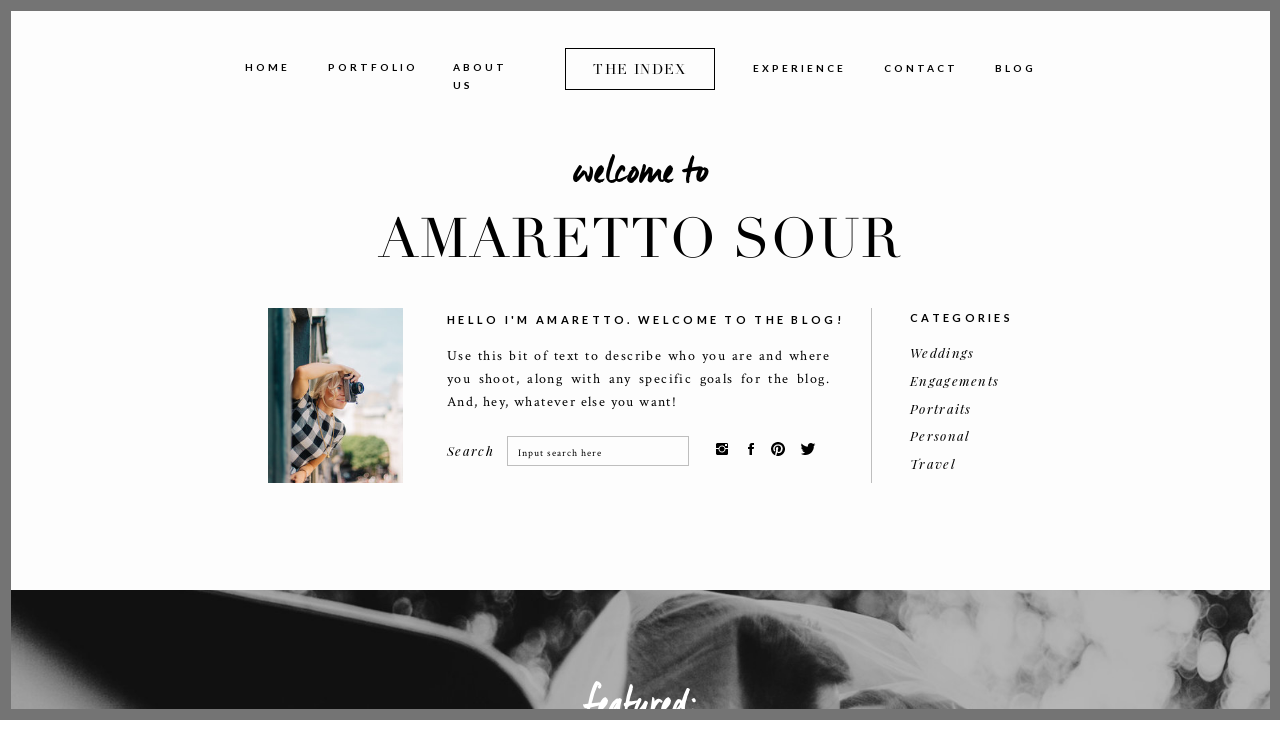

--- FILE ---
content_type: text/html; charset=UTF-8
request_url: https://twistedwillowflowers.com/blog
body_size: 22703
content:
<!DOCTYPE html>
<html class="d" lang="">
  <head>
    <meta charset="UTF-8" />
    <meta name="viewport" content="width=device-width, initial-scale=1" />
    <title>Blog</title>
      <link rel="icon" type="image/png" href="//static.showit.co/200/6zIUSZ6xSHqV4Gqx1vvCjg/81378/submark-01.png" />
      <link rel="preconnect" href="https://static.showit.co" />
    
    <link rel="preconnect" href="https://fonts.googleapis.com">
<link rel="preconnect" href="https://fonts.gstatic.com" crossorigin>
<link href="https://fonts.googleapis.com/css?family=Crimson+Text:regular|Lato:700|Playfair+Display:italic|Playfair+Display:regular|Alegreya+Sans+SC:regular|Lato:300|Libre+Baskerville:regular" rel="stylesheet" type="text/css"/>
<style>
@font-face{font-family:Manus;src:url('//static.showit.co/file/7qG-gMUMQW6tMV1d0WD4gg/shared/manus-regular.woff');}
@font-face{font-family:Didot Regular;src:url('//static.showit.co/file/xizOJ8tNQRSPXbcEFRQ3Gg/shared/didot-regular.woff');}
 </style>
    <script id="init_data" type="application/json">
      {"mobile":{"w":320},"desktop":{"w":1200,"defaultTrIn":{"type":"fade"},"defaultTrOut":{"type":"fade"},"bgFillType":"color","bgColor":"#000000:0"},"sid":"6oyyvidirhmkjiw79v7zhw","break":768,"assetURL":"//static.showit.co","contactFormId":"81378/193218","cfAction":"aHR0cHM6Ly9jbGllbnRzZXJ2aWNlLnNob3dpdC5jby9jb250YWN0Zm9ybQ==","sgAction":"aHR0cHM6Ly9jbGllbnRzZXJ2aWNlLnNob3dpdC5jby9zb2NpYWxncmlk","blockData":[{"slug":"dropdown-menu","visible":"d","states":[],"d":{"h":400,"w":1200,"bgFillType":"color","bgColor":"#FFFFFF","bgMediaType":"none"},"m":{"h":200,"w":320,"bgFillType":"color","bgColor":"#FFFFFF","bgMediaType":"none"}},{"slug":"mobile-menu-open","visible":"m","states":[],"d":{"h":200,"w":1200,"bgFillType":"color","bgColor":"colors-7","bgMediaType":"none"},"m":{"h":403,"w":320,"locking":{"side":"t"},"nature":"wH","bgFillType":"color","bgColor":"colors-7","bgMediaType":"image","bgImage":{"key":"EQ5sS11bjfZc_AgyUGiPsw/81378/092824_faelen-robby-wedding_sneak-peeks-19_websize.jpg","aspect_ratio":0.66688,"title":"092824_Faelen-Robby-Wedding_SNEAK-PEEKS-19_websize","type":"asset"},"bgOpacity":50,"bgPos":"lt","bgScale":"cover","bgScroll":"p"}},{"slug":"mobile-menu-closed","visible":"m","states":[],"d":{"h":77,"w":1200,"locking":{"side":"t"},"bgFillType":"color","bgColor":"colors-7","bgMediaType":"none"},"m":{"h":41,"w":320,"locking":{"side":"t"},"bgFillType":"color","bgColor":"colors-7","bgMediaType":"none"}},{"slug":"menu-buffer","visible":"m","states":[],"d":{"h":66,"w":1200,"locking":{"scrollOffset":1},"bgFillType":"color","bgColor":"colors-7","bgMediaType":"none"},"m":{"h":37,"w":320,"locking":{},"bgFillType":"color","bgColor":"colors-7","bgMediaType":"none"}},{"slug":"blog-header","visible":"a","states":[],"d":{"h":590,"w":1200,"aav":"3","bgFillType":"color","bgColor":"colors-6","bgMediaType":"none"},"m":{"h":961,"w":320,"bgFillType":"color","bgColor":"colors-2","bgMediaType":"none"},"ps":[{"trigger":"offscreen","type":"show","block":"bottom-nav-bar"}]},{"slug":"featured-blog-post","visible":"d","states":[{"d":{"bgFillType":"color","bgColor":"#000000:0","bgMediaType":"image","bgImage":{"key":"Kx5KKDD9SuWDAyJb7yxbug/shared/david_mendoza_iii_for_tonic_site_shop_112.jpg","aspect_ratio":1.49981,"title":"David Mendoza III for Tonic Site Shop_112","type":"asset"},"bgOpacity":80,"bgPos":"cm","bgScale":"cover","bgScroll":"p"},"m":{"bgFillType":"color","bgColor":"#000000:0","bgMediaType":"image","bgImage":{"key":"xHhbNrOGTXKk9xtA0f1w5Q/shared/greg_finck_for_tonic_009.jpg","aspect_ratio":0.73594,"title":"Greg Finck for TONIC_009","type":"asset"},"bgOpacity":60,"bgPos":"cm","bgScale":"cover","bgScroll":"p"},"slug":"view-1"}],"d":{"h":518,"w":1200,"bgFillType":"color","bgColor":"colors-0","bgMediaType":"none"},"m":{"h":411,"w":320,"bgFillType":"color","bgColor":"colors-0","bgMediaType":"none"},"stateTrans":[{}]},{"slug":"post-date","visible":"a","states":[],"d":{"h":52,"w":1200,"bgFillType":"color","bgColor":"colors-6","bgMediaType":"none"},"m":{"h":23,"w":320,"nature":"dH","bgFillType":"color","bgColor":"colors-2","bgMediaType":"none"}},{"slug":"post-title","visible":"a","states":[],"d":{"h":60,"w":1200,"nature":"dH","bgFillType":"color","bgColor":"colors-6","bgMediaType":"none"},"m":{"h":85,"w":320,"nature":"dH","bgFillType":"color","bgColor":"colors-2","bgMediaType":"none"}},{"slug":"post-primary-category","visible":"a","states":[],"d":{"h":48,"w":1200,"nature":"dH","bgFillType":"color","bgColor":"colors-6","bgMediaType":"none"},"m":{"h":38,"w":320,"nature":"dH","bgFillType":"color","bgColor":"colors-2","bgMediaType":"none"}},{"slug":"post-excerpt","visible":"a","states":[{"d":{"bgFillType":"color","bgColor":"#000000:0","bgMediaType":"none"},"m":{"bgFillType":"color","bgColor":"#000000:0","bgMediaType":"none"},"slug":"view-1"}],"d":{"h":741,"w":1200,"locking":{"offset":100},"nature":"dH","bgFillType":"color","bgColor":"colors-6","bgMediaType":"none"},"m":{"h":462,"w":320,"nature":"dH","bgFillType":"color","bgColor":"colors-2","bgMediaType":"none"},"stateTrans":[{}]},{"slug":"in-between-post-padding","visible":"m","states":[],"d":{"h":248,"w":1200,"nature":"dH","bgFillType":"color","bgColor":"colors-1","bgMediaType":"none"},"m":{"h":33,"w":320,"bgFillType":"color","bgColor":"colors-2","bgMediaType":"none"}},{"slug":"pagination-1","visible":"a","states":[],"d":{"h":7,"w":1200,"nature":"dH","bgFillType":"color","bgColor":"colors-6","bgMediaType":"none"},"m":{"h":44,"w":320,"nature":"dH","bgFillType":"color","bgColor":"colors-2","bgMediaType":"none"}},{"slug":"instagram","visible":"a","states":[],"d":{"h":374,"w":1200,"nature":"dH","bgFillType":"color","bgColor":"colors-4","bgMediaType":"none"},"m":{"h":222,"w":320,"bgFillType":"color","bgColor":"colors-4","bgMediaType":"none"}},{"slug":"footer","visible":"a","states":[],"d":{"h":372,"w":1200,"bgFillType":"color","bgColor":"colors-7","bgMediaType":"none"},"m":{"h":685,"w":320,"bgFillType":"color","bgColor":"#ffffff","bgMediaType":"none"}},{"slug":"black-border","visible":"d","states":[],"d":{"h":70,"w":1200,"locking":{"side":"t"},"nature":"wH","bgFillType":"color","bgColor":"#000000:0","bgMediaType":"none"},"m":{"h":200,"w":320,"bgFillType":"color","bgColor":"#FFFFFF","bgMediaType":"none"}},{"slug":"bottom-nav-bar","visible":"d","states":[{"d":{"bgFillType":"color","bgColor":"colors-2","bgMediaType":"none"},"m":{"bgFillType":"color","bgColor":"colors-2","bgMediaType":"none"},"slug":"closed"},{"d":{"bgFillType":"color","bgColor":"#000000:0","bgMediaType":"none"},"m":{"bgFillType":"color","bgColor":"#000000:0","bgMediaType":"none"},"slug":"open"}],"d":{"h":45,"w":1200,"locking":{"side":"b"},"bgFillType":"color","bgColor":"colors-1","bgMediaType":"none"},"m":{"h":200,"w":320,"bgFillType":"color","bgColor":"#FFFFFF","bgMediaType":"none"},"stateTrans":[{},{}]}],"elementData":[{"type":"text","visible":"m","id":"mobile-menu-open_0","blockId":"mobile-menu-open","m":{"x":145,"y":338,"w":224,"h":46,"a":0},"d":{"x":539.105,"y":252.326,"w":164.01,"h":69.007,"a":0}},{"type":"graphic","visible":"a","id":"mobile-menu-open_1","blockId":"mobile-menu-open","m":{"x":135,"y":239,"w":140,"h":139,"a":0},"d":{"x":530,"y":30,"w":140,"h":140,"a":0},"c":{"key":"6zIUSZ6xSHqV4Gqx1vvCjg/81378/submark-01.png","aspect_ratio":1}},{"type":"icon","visible":"m","id":"mobile-menu-open_2","blockId":"mobile-menu-open","m":{"x":186,"y":359,"w":19,"h":19,"a":0},"d":{"x":654,"y":1235,"w":31,"h":31,"a":0}},{"type":"icon","visible":"m","id":"mobile-menu-open_3","blockId":"mobile-menu-open","m":{"x":216,"y":359,"w":19,"h":19,"a":0},"d":{"x":692.667,"y":1235,"w":31,"h":31,"a":0}},{"type":"icon","visible":"m","id":"mobile-menu-open_4","blockId":"mobile-menu-open","m":{"x":249,"y":359,"w":19,"h":19,"a":0},"d":{"x":731.333,"y":1235,"w":31,"h":31,"a":0}},{"type":"text","visible":"m","id":"mobile-menu-open_5","blockId":"mobile-menu-open","m":{"x":131,"y":149,"w":180,"h":23,"a":0},"d":{"x":983,"y":84,"w":65,"h":26,"a":0}},{"type":"text","visible":"m","id":"mobile-menu-open_6","blockId":"mobile-menu-open","m":{"x":132,"y":97,"w":165,"h":23,"a":0},"d":{"x":885,"y":84,"w":60,"h":26,"a":0}},{"type":"text","visible":"m","id":"mobile-menu-open_7","blockId":"mobile-menu-open","m":{"x":132,"y":124,"w":189,"h":23,"a":0},"d":{"x":1093,"y":84,"w":38,"h":26,"a":0}},{"type":"text","visible":"m","id":"mobile-menu-open_8","blockId":"mobile-menu-open","m":{"x":132,"y":69,"w":144,"h":23,"a":0},"d":{"x":795,"y":84,"w":52,"h":26,"a":0}},{"type":"text","visible":"m","id":"mobile-menu-open_9","blockId":"mobile-menu-open","m":{"x":132,"y":43,"w":144,"h":23,"a":0},"d":{"x":705,"y":84,"w":52,"h":26,"a":0}},{"type":"icon","visible":"a","id":"mobile-menu-open_10","blockId":"mobile-menu-open","m":{"x":287,"y":16,"w":24,"h":20,"a":0},"d":{"x":550,"y":50,"w":100,"h":100,"a":0},"pc":[{"type":"hide","block":"mobile-menu-open"}]},{"type":"text","visible":"m","id":"mobile-menu-open_11","blockId":"mobile-menu-open","m":{"x":131,"y":172,"w":144,"h":23,"a":0},"d":{"x":983,"y":84,"w":65,"h":26,"a":0}},{"type":"icon","visible":"m","id":"mobile-menu-closed_0","blockId":"mobile-menu-closed","m":{"x":276.516,"y":4,"w":36.014,"h":28.014,"a":0},"d":{"x":575,"y":14,"w":100,"h":100,"a":0},"pc":[{"type":"show","block":"mobile-menu-open"}]},{"type":"text","visible":"a","id":"mobile-menu-closed_1","blockId":"mobile-menu-closed","m":{"x":229,"y":7,"w":93,"h":57,"a":0},"d":{"x":470.498,"y":51.666,"w":259.004,"h":13.004,"a":0},"pc":[{"type":"show","block":"mobile-menu-open"}]},{"type":"icon","visible":"d","id":"blog-header_0","blockId":"blog-header","m":{"x":125.482,"y":399.729,"w":22.886,"h":22,"a":0},"d":{"x":674,"y":441,"w":16,"h":16,"a":0}},{"type":"icon","visible":"d","id":"blog-header_1","blockId":"blog-header","m":{"x":212.229,"y":399.729,"w":22.886,"h":22,"a":0},"d":{"x":760,"y":441,"w":16,"h":16,"a":0}},{"type":"icon","visible":"d","id":"blog-header_2","blockId":"blog-header","m":{"x":87.108,"y":399.729,"w":22.886,"h":22,"a":0},"d":{"x":703,"y":441,"w":16,"h":16,"a":0}},{"type":"icon","visible":"d","id":"blog-header_3","blockId":"blog-header","m":{"x":168.855,"y":399.729,"w":22.886,"h":22,"a":0},"d":{"x":730,"y":441,"w":16,"h":16,"a":0}},{"type":"text","visible":"a","id":"blog-header_4","blockId":"blog-header","m":{"x":24,"y":528,"w":272,"h":95,"a":0},"d":{"x":407,"y":345,"w":383,"h":85,"a":0}},{"type":"text","visible":"a","id":"blog-header_5","blockId":"blog-header","m":{"x":53,"y":148,"w":214,"h":39,"a":0},"d":{"x":407,"y":310,"w":398,"h":23,"a":0}},{"type":"simple","visible":"a","id":"blog-header_6","blockId":"blog-header","m":{"x":26,"y":643,"w":270,"h":1,"a":0},"d":{"x":831,"y":308,"w":1,"h":175,"a":0,"o":25}},{"type":"text","visible":"a","id":"blog-header_7","blockId":"blog-header","m":{"x":218,"y":897,"w":73,"h":27,"a":0},"d":{"x":407,"y":443,"w":51,"h":26,"a":0}},{"type":"text","visible":"a","id":"blog-header_8","blockId":"blog-header","m":{"x":24,"y":675,"w":271,"h":33,"a":0},"d":{"x":870,"y":308,"w":103,"h":25,"a":0}},{"type":"text","visible":"a","id":"blog-header_9","blockId":"blog-header","m":{"x":114,"y":834,"w":92,"h":24,"a":0},"d":{"x":870,"y":456,"w":79,"h":19,"a":0}},{"type":"text","visible":"a","id":"blog-header_10","blockId":"blog-header","m":{"x":114,"y":803,"w":92,"h":24,"a":0},"d":{"x":870,"y":428,"w":89,"h":19,"a":0}},{"type":"text","visible":"a","id":"blog-header_11","blockId":"blog-header","m":{"x":114,"y":772,"w":92,"h":24,"a":0},"d":{"x":870,"y":401,"w":88,"h":19,"a":0}},{"type":"text","visible":"a","id":"blog-header_12","blockId":"blog-header","m":{"x":103,"y":740,"w":114,"h":24,"a":0},"d":{"x":870,"y":373,"w":99,"h":19,"a":0}},{"type":"text","visible":"a","id":"blog-header_13","blockId":"blog-header","m":{"x":114,"y":709,"w":92,"h":24,"a":0},"d":{"x":870,"y":345,"w":83,"h":19,"a":0}},{"type":"simple","visible":"a","id":"blog-header_14","blockId":"blog-header","m":{"x":31,"y":890,"w":183,"h":37,"a":0},"d":{"x":467,"y":436,"w":182,"h":30,"a":0}},{"type":"text","visible":"a","id":"blog-header_15","blockId":"blog-header","m":{"x":66.994,"y":66.604,"w":186.012,"h":60.009,"a":0},"d":{"x":256,"y":206,"w":688.006,"h":86.013,"a":0}},{"type":"text","visible":"a","id":"blog-header_16","blockId":"blog-header","m":{"x":98.998,"y":29.16,"w":122.003,"h":34.007,"a":0},"d":{"x":518,"y":136,"w":164.01,"h":69.007,"a":0}},{"type":"graphic","visible":"a","id":"blog-header_17","blockId":"blog-header","m":{"x":21,"y":200,"w":279,"h":306,"a":0},"d":{"x":228,"y":308,"w":135,"h":175,"a":0},"c":{"key":"gV7CUKGBRayB1Ws9cj5BMw/shared/david_mendoza_iii_for_tonic_site_shop_008.jpg","aspect_ratio":0.66675}},{"type":"text","visible":"d","id":"blog-header_18","blockId":"blog-header","m":{"x":9.889,"y":364.056,"w":61,"h":28,"a":0},"d":{"x":413,"y":58,"w":76,"h":25,"a":0}},{"type":"text","visible":"d","id":"blog-header_19","blockId":"blog-header","m":{"x":82.889,"y":395.723,"w":65,"h":19,"a":0},"d":{"x":288,"y":58,"w":85,"h":25,"a":0}},{"type":"text","visible":"d","id":"blog-header_20","blockId":"blog-header","m":{"x":111,"y":238.5,"w":61,"h":28,"a":0},"d":{"x":713,"y":59,"w":85,"h":25,"a":0}},{"type":"text","visible":"d","id":"blog-header_21","blockId":"blog-header","m":{"x":18.778,"y":424.056,"w":61,"h":28,"a":0},"d":{"x":844,"y":59,"w":66,"h":25,"a":0}},{"type":"text","visible":"d","id":"blog-header_22","blockId":"blog-header","m":{"x":-12.111,"y":359.056,"w":76,"h":19,"a":0},"d":{"x":205,"y":58,"w":43,"h":25,"a":0}},{"type":"text","visible":"d","id":"blog-header_23","blockId":"blog-header","m":{"x":95.444,"y":430.722,"w":61,"h":28,"a":0},"d":{"x":955,"y":59,"w":40,"h":25,"a":0}},{"type":"text","visible":"d","id":"blog-header_24","blockId":"blog-header","m":{"x":24.495,"y":72,"w":271.01,"h":45.014,"a":0},"d":{"x":542,"y":62,"w":117,"h":13,"a":0}},{"type":"simple","visible":"d","id":"blog-header_25","blockId":"blog-header","m":{"x":48,"y":62,"w":224,"h":289.79999999999995,"a":0},"d":{"x":525,"y":48,"w":150,"h":42.012,"a":0}},{"type":"text","visible":"a","id":"blog-header_26","blockId":"blog-header","m":{"x":40,"y":900,"w":209,"h":21,"a":0},"d":{"x":478,"y":445,"w":171,"h":24,"a":0}},{"type":"text","visible":"a","id":"featured-blog-post_view-1_0","blockId":"featured-blog-post","m":{"x":9.499,"y":81.604,"w":301.003,"h":106.008,"a":0},"d":{"x":285.998,"y":154.428,"w":628.004,"h":115.007,"a":0}},{"type":"text","visible":"a","id":"featured-blog-post_view-1_1","blockId":"featured-blog-post","m":{"x":33.493,"y":209.049,"w":253.014,"h":103.011,"a":0},"d":{"x":368.999,"y":287.246,"w":462.006,"h":95.014,"a":0}},{"type":"text","visible":"a","id":"featured-blog-post_view-1_2","blockId":"featured-blog-post","m":{"x":88.497,"y":34.383,"w":139.014,"h":30.014,"a":0},"d":{"x":478.495,"y":78.246,"w":243.011,"h":69.004,"a":0}},{"type":"text","visible":"a","id":"featured-blog-post_view-1_3","blockId":"featured-blog-post","m":{"x":171,"y":791,"w":27,"h":36,"a":0},"d":{"x":480.816,"y":646.562,"w":32.013,"h":33.011,"a":0,"lockH":"l"}},{"type":"text","visible":"a","id":"featured-blog-post_view-1_4","blockId":"featured-blog-post","m":{"x":140,"y":791,"w":17,"h":34,"a":0},"d":{"x":451.816,"y":646.562,"w":13.013,"h":36.011,"a":0,"lockH":"l"}},{"type":"text","visible":"a","id":"featured-blog-post_view-1_5","blockId":"featured-blog-post","m":{"x":171,"y":791,"w":27,"h":36,"a":0},"d":{"x":1128.088,"y":437.359,"w":32.013,"h":33.011,"a":0,"lockH":"r"}},{"type":"text","visible":"a","id":"featured-blog-post_view-1_6","blockId":"featured-blog-post","m":{"x":140,"y":791,"w":17,"h":34,"a":0},"d":{"x":1099.088,"y":437.359,"w":13.013,"h":36.011,"a":0,"lockH":"r"}},{"type":"simple","visible":"a","id":"featured-blog-post_view-1_7","blockId":"featured-blog-post","m":{"x":93.994,"y":337,"w":132.012,"h":38,"a":0},"d":{"x":523,"y":391,"w":154,"h":42,"a":0}},{"type":"text","visible":"a","id":"featured-blog-post_view-1_8","blockId":"featured-blog-post","m":{"x":99.495,"y":348,"w":108.01,"h":17.014,"a":0},"d":{"x":464,"y":402,"w":259,"h":13,"a":0}},{"type":"icon","visible":"a","id":"featured-blog-post_view-1_9","blockId":"featured-blog-post","m":{"x":193.5,"y":348,"w":15,"h":15,"a":0},"d":{"x":645,"y":405,"w":15,"h":15,"a":0}},{"type":"text","visible":"a","id":"post-date_0","blockId":"post-date","m":{"x":20,"y":5,"w":280,"h":15,"a":0},"d":{"x":468.999,"y":28.946,"w":262.002,"h":22.006,"a":0}},{"type":"text","visible":"a","id":"post-title_0","blockId":"post-title","m":{"x":20,"y":13.889,"w":280,"h":66,"a":0},"d":{"x":319.495,"y":18.037,"w":561.011,"h":42.015,"a":0}},{"type":"text","visible":"a","id":"post-primary-category_0","blockId":"post-primary-category","m":{"x":19.998,"y":7.445,"w":280.004,"h":31.012,"a":0},"d":{"x":497.994,"y":16.588,"w":204.012,"h":27.002,"a":0}},{"type":"text","visible":"a","id":"post-excerpt_view-1_0","blockId":"post-excerpt","m":{"x":24.993,"y":10.351,"w":270.015,"h":159.002,"a":0},"d":{"x":250,"y":24,"w":700,"h":97,"a":0}},{"type":"graphic","visible":"a","id":"post-excerpt_view-1_1","blockId":"post-excerpt","m":{"x":24.994,"y":184.343,"w":270.011,"h":203.008,"a":0,"gs":{"p":105}},"d":{"x":250,"y":142,"w":700,"h":468,"a":0,"gs":{"t":"cover","p":105}},"c":{"key":"jOKWfxADRqe4CfOzsav77w/shared/david_mendoza_iii_for_tonic_site_shop_075.jpg","aspect_ratio":1.49981}},{"type":"text","visible":"a","id":"post-excerpt_view-1_2","blockId":"post-excerpt","m":{"x":89.497,"y":416.16,"w":141.007,"h":14.007,"a":0},"d":{"x":398.995,"y":647.287,"w":402.01,"h":16.011,"a":0}},{"type":"icon","visible":"a","id":"post-excerpt_view-1_3","blockId":"post-excerpt","m":{"x":196.5,"y":416,"w":15,"h":15,"a":0},"d":{"x":645.5,"y":649.744,"w":15,"h":15,"a":0}},{"type":"text","visible":"a","id":"pagination-1_0","blockId":"pagination-1","m":{"x":169,"y":9,"w":125,"h":21,"a":0},"d":{"x":1004.415,"y":87.377,"w":125.015,"h":29,"a":0}},{"type":"text","visible":"a","id":"pagination-1_1","blockId":"pagination-1","m":{"x":26,"y":9,"w":136,"h":22,"a":0},"d":{"x":72.045,"y":87.377,"w":170.004,"h":29.016,"a":0}},{"type":"simple","visible":"d","id":"instagram_0","blockId":"instagram","m":{"x":0,"y":0,"w":320,"h":253,"a":0},"d":{"x":-6,"y":-2,"w":1206,"h":376,"a":0,"lockH":"s"}},{"type":"text","visible":"a","id":"instagram_1","blockId":"instagram","m":{"x":35,"y":23,"w":251,"h":31,"a":0},"d":{"x":389,"y":14,"w":419,"h":65,"a":0}},{"type":"text","visible":"a","id":"instagram_2","blockId":"instagram","m":{"x":52,"y":40,"w":222,"h":18,"a":0},"d":{"x":417,"y":38,"w":364,"h":35,"a":0}},{"type":"text","visible":"a","id":"instagram_3","blockId":"instagram","m":{"x":17,"y":179,"w":286,"h":31,"a":0},"d":{"x":393,"y":284,"w":414,"h":55,"a":0}},{"type":"social","visible":"a","id":"instagram_4","blockId":"instagram","m":{"x":5,"y":78,"w":308,"h":90,"a":0},"d":{"x":50,"y":125,"w":1100,"h":125,"a":0}},{"type":"simple","visible":"a","id":"footer_0","blockId":"footer","m":{"x":0,"y":0,"w":320,"h":607,"a":0},"d":{"x":-19,"y":-1,"w":1224,"h":373,"a":0}},{"type":"graphic","visible":"a","id":"footer_1","blockId":"footer","m":{"x":93,"y":425,"w":135,"h":115,"a":0},"d":{"x":933,"y":32,"w":159,"h":193,"a":0},"c":{"key":"6zIUSZ6xSHqV4Gqx1vvCjg/81378/submark-01.png","aspect_ratio":1}},{"type":"simple","visible":"m","id":"footer_2","blockId":"footer","m":{"x":0,"y":607,"w":320,"h":43,"a":0},"d":{"x":360,"y":112,"w":480,"h":148.8,"a":0}},{"type":"text","visible":"m","id":"footer_3","blockId":"footer","m":{"x":99,"y":620,"w":123,"h":14,"a":0},"d":{"x":1082,"y":14,"w":119,"h":16,"a":0,"lockH":"r"}},{"type":"simple","visible":"m","id":"footer_4","blockId":"footer","m":{"x":129.542,"y":322,"w":137.007,"h":1.01,"a":-90,"o":25},"d":{"x":848.375,"y":56.999,"w":1.003,"h":219.003,"a":0,"o":50}},{"type":"simple","visible":"a","id":"footer_5","blockId":"footer","m":{"x":35.951,"y":407,"w":246.007,"h":1.01,"a":0},"d":{"x":347.167,"y":57,"w":1,"h":219,"a":0,"o":25}},{"type":"simple","visible":"a","id":"footer_6","blockId":"footer","m":{"x":38.042,"y":238,"w":246.007,"h":1.01,"a":0},"d":{"x":848.375,"y":57,"w":1,"h":219,"a":0,"o":25}},{"type":"text","visible":"a","id":"footer_7","blockId":"footer","m":{"x":46,"y":352,"w":134,"h":17,"a":0},"d":{"x":88,"y":185,"w":165,"h":19,"a":0}},{"type":"text","visible":"a","id":"footer_8","blockId":"footer","m":{"x":46,"y":328,"w":134,"h":17,"a":0},"d":{"x":89,"y":158,"w":165,"h":19,"a":0}},{"type":"text","visible":"m","id":"footer_9","blockId":"footer","m":{"x":46,"y":306,"w":134,"h":17,"a":0},"d":{"x":88.28,"y":145.129,"w":165.01,"h":19.016,"a":0}},{"type":"text","visible":"a","id":"footer_10","blockId":"footer","m":{"x":46,"y":283,"w":134,"h":17,"a":0},"d":{"x":88,"y":105,"w":165,"h":19,"a":0}},{"type":"text","visible":"a","id":"footer_11","blockId":"footer","m":{"x":46,"y":260,"w":134,"h":17,"a":0},"d":{"x":88,"y":77,"w":165,"h":19,"a":0}},{"type":"text","visible":"a","id":"footer_12","blockId":"footer","m":{"x":23,"y":144,"w":275,"h":94,"a":0},"d":{"x":416,"y":207,"w":375,"h":84,"a":0}},{"type":"text","visible":"a","id":"footer_13","blockId":"footer","m":{"x":31,"y":527,"w":259,"h":62,"a":0},"d":{"x":894,"y":177,"w":246,"h":68,"a":0}},{"type":"text","visible":"a","id":"footer_14","blockId":"footer","m":{"x":2,"y":414,"w":316,"h":40,"a":0},"d":{"x":887,"y":58,"w":280,"h":58,"a":0}},{"type":"icon","visible":"a","id":"footer_15","blockId":"footer","m":{"x":232,"y":277,"w":19,"h":19,"a":0},"d":{"x":151.637,"y":238.401,"w":15.993,"h":16.011,"a":0}},{"type":"icon","visible":"a","id":"footer_16","blockId":"footer","m":{"x":232,"y":309,"w":19,"h":19,"a":0},"d":{"x":178.637,"y":238.401,"w":15.993,"h":16.011,"a":0}},{"type":"icon","visible":"a","id":"footer_17","blockId":"footer","m":{"x":232,"y":342,"w":19,"h":19,"a":0},"d":{"x":204.638,"y":238.401,"w":15.993,"h":16.011,"a":0}},{"type":"text","visible":"d","id":"footer_18","blockId":"footer","m":{"x":54.992,"y":365,"w":74.003,"h":65,"a":0},"d":{"x":89.28,"y":238.981,"w":58.009,"h":26.009,"a":0}},{"type":"text","visible":"a","id":"footer_19","blockId":"footer","m":{"x":25,"y":223,"w":271,"h":33,"a":0},"d":{"x":876,"y":230,"w":296,"h":55,"a":0}},{"type":"text","visible":"a","id":"footer_20","blockId":"footer","m":{"x":40,"y":105,"w":240,"h":17,"a":0},"d":{"x":347,"y":65,"w":501,"h":16,"a":0}},{"type":"text","visible":"d","id":"footer_21","blockId":"footer","m":{"x":46,"y":332,"w":134,"h":17,"a":0},"d":{"x":88,"y":130,"w":165,"h":19,"a":0}},{"type":"text","visible":"a","id":"footer_22","blockId":"footer","m":{"x":-14,"y":582,"w":349,"h":21,"a":0},"d":{"x":413,"y":331,"w":375,"h":21,"a":0}},{"type":"graphic","visible":"a","id":"footer_23","blockId":"footer","m":{"x":48,"y":23,"w":224,"h":82,"a":0},"d":{"x":418,"y":13,"w":364,"h":260,"a":0},"c":{"key":"E3kEfLP3SMi-MAK9iHgjwQ/81378/logo-01.png","aspect_ratio":1.4}},{"type":"text","visible":"a","id":"footer_24","blockId":"footer","m":{"x":193,"y":473,"w":13,"h":19,"a":0},"d":{"x":1051,"y":134,"w":11,"h":19,"a":0}},{"type":"text","visible":"a","id":"footer_25","blockId":"footer","m":{"x":275,"y":48,"w":7,"h":16,"a":0},"d":{"x":596,"y":177,"w":9,"h":19,"a":0}},{"type":"text","visible":"a","id":"footer_26","blockId":"footer","m":{"x":46,"y":374,"w":134,"h":17,"a":0},"d":{"x":88,"y":211,"w":165,"h":19,"a":0}},{"type":"simple","visible":"a","id":"black-border_0","blockId":"black-border","m":{"x":48,"y":30,"w":224,"h":140,"a":0},"d":{"x":0,"y":-1,"w":1200,"h":12,"a":0,"lockH":"s","lockV":"t"}},{"type":"simple","visible":"a","id":"black-border_1","blockId":"black-border","m":{"x":48,"y":30,"w":224,"h":140,"a":0},"d":{"x":1,"y":59,"w":1200,"h":12,"a":0,"lockH":"s","lockV":"b"}},{"type":"simple","visible":"a","id":"black-border_2","blockId":"black-border","m":{"x":48,"y":30,"w":224,"h":140,"a":0},"d":{"x":-1,"y":0,"w":12,"h":70,"a":0,"lockH":"l","lockV":"s"}},{"type":"simple","visible":"a","id":"black-border_3","blockId":"black-border","m":{"x":48,"y":30,"w":224,"h":140,"a":0},"d":{"x":1190,"y":0,"w":12,"h":70,"a":0,"lockH":"r","lockV":"s"}},{"type":"text","visible":"a","id":"bottom-nav-bar_closed_0","blockId":"bottom-nav-bar","m":{"x":118,"y":422,"w":84,"h":14,"a":0},"d":{"x":1076,"y":15,"w":119,"h":16,"a":0,"lockH":"r"}},{"type":"icon","visible":"a","id":"bottom-nav-bar_closed_1","blockId":"bottom-nav-bar","m":{"x":222.5,"y":1070,"w":8,"h":8,"a":0},"d":{"x":1081,"y":16,"w":15,"h":15,"a":-90,"lockH":"r"}},{"type":"text","visible":"a","id":"bottom-nav-bar_open_0","blockId":"bottom-nav-bar","m":{"x":118,"y":422,"w":84,"h":14,"a":0},"d":{"x":1082,"y":14,"w":119,"h":16,"a":0,"lockH":"r"}},{"type":"text","visible":"d","id":"bottom-nav-bar_open_1","blockId":"bottom-nav-bar","m":{"x":184,"y":778,"w":65,"h":19,"a":0},"d":{"x":27,"y":13,"w":90.006,"h":25,"a":0,"lockH":"l"}},{"type":"text","visible":"d","id":"bottom-nav-bar_open_2","blockId":"bottom-nav-bar","m":{"x":111,"y":783,"w":61,"h":28,"a":0},"d":{"x":412,"y":14,"w":107,"h":25,"a":0,"lockH":"l"}},{"type":"text","visible":"d","id":"bottom-nav-bar_open_3","blockId":"bottom-nav-bar","m":{"x":184,"y":778,"w":65,"h":19,"a":0},"d":{"x":274,"y":14,"w":82,"h":25,"a":0,"lockH":"l"}},{"type":"text","visible":"d","id":"bottom-nav-bar_open_4","blockId":"bottom-nav-bar","m":{"x":89,"y":778,"w":76,"h":19,"a":0},"d":{"x":174,"y":14,"w":36,"h":25,"a":0,"lockH":"l"}},{"type":"text","visible":"a","id":"bottom-nav-bar_open_5","blockId":"bottom-nav-bar","m":{"x":111,"y":191,"w":99,"h":33,"a":0},"d":{"x":144,"y":8,"w":26,"h":29,"a":0,"lockH":"l"}},{"type":"text","visible":"d","id":"bottom-nav-bar_open_6","blockId":"bottom-nav-bar","m":{"x":111,"y":783,"w":61,"h":28,"a":0},"d":{"x":541,"y":14,"w":118,"h":25,"a":0,"lockH":"l"}},{"type":"text","visible":"d","id":"bottom-nav-bar_open_7","blockId":"bottom-nav-bar","m":{"x":111,"y":783,"w":61,"h":28,"a":0},"d":{"x":812,"y":14,"w":102,"h":25,"a":0,"lockH":"l"}},{"type":"icon","visible":"a","id":"bottom-nav-bar_open_8","blockId":"bottom-nav-bar","m":{"x":122.371,"y":374.618,"w":22.886,"h":22,"a":0},"d":{"x":972,"y":15,"w":14,"h":14,"a":0,"lockH":"l"}},{"type":"icon","visible":"a","id":"bottom-nav-bar_open_9","blockId":"bottom-nav-bar","m":{"x":223.118,"y":374.618,"w":22.886,"h":22,"a":0},"d":{"x":947,"y":15,"w":14,"h":14,"a":0,"lockH":"l"}},{"type":"icon","visible":"a","id":"bottom-nav-bar_open_10","blockId":"bottom-nav-bar","m":{"x":71.997,"y":374.618,"w":22.886,"h":22,"a":0},"d":{"x":924,"y":15,"w":14,"h":14,"a":0,"lockH":"l"}},{"type":"icon","visible":"a","id":"bottom-nav-bar_open_11","blockId":"bottom-nav-bar","m":{"x":172.744,"y":374.618,"w":22.886,"h":22,"a":0},"d":{"x":995,"y":16,"w":13,"h":13,"a":0,"lockH":"l"}},{"type":"text","visible":"a","id":"bottom-nav-bar_open_12","blockId":"bottom-nav-bar","m":{"x":111,"y":191,"w":99,"h":33,"a":0},"d":{"x":243,"y":8,"w":26,"h":29,"a":0,"lockH":"l"}},{"type":"text","visible":"a","id":"bottom-nav-bar_open_13","blockId":"bottom-nav-bar","m":{"x":111,"y":191,"w":99,"h":33,"a":0},"d":{"x":382,"y":8,"w":26,"h":29,"a":0,"lockH":"l"}},{"type":"text","visible":"a","id":"bottom-nav-bar_open_14","blockId":"bottom-nav-bar","m":{"x":111,"y":191,"w":99,"h":33,"a":0},"d":{"x":511,"y":8,"w":26,"h":29,"a":0,"lockH":"l"}},{"type":"text","visible":"d","id":"bottom-nav-bar_open_15","blockId":"bottom-nav-bar","m":{"x":111,"y":783,"w":61,"h":28,"a":0},"d":{"x":686,"y":14,"w":75,"h":25,"a":0,"lockH":"l"}},{"type":"text","visible":"a","id":"bottom-nav-bar_open_16","blockId":"bottom-nav-bar","m":{"x":111,"y":191,"w":99,"h":33,"a":0},"d":{"x":656,"y":8,"w":26,"h":29,"a":0,"lockH":"l"}},{"type":"text","visible":"a","id":"bottom-nav-bar_open_17","blockId":"bottom-nav-bar","m":{"x":111,"y":191,"w":99,"h":33,"a":0},"d":{"x":786,"y":8,"w":26,"h":29,"a":0,"lockH":"l"}},{"type":"icon","visible":"a","id":"bottom-nav-bar_open_18","blockId":"bottom-nav-bar","m":{"x":222.5,"y":1070,"w":8,"h":8,"a":0},"d":{"x":1081,"y":16,"w":15,"h":15,"a":-90,"lockH":"r"}}]}
    </script>
    <link
      rel="stylesheet"
      type="text/css"
      href="https://cdnjs.cloudflare.com/ajax/libs/animate.css/3.4.0/animate.min.css"
    />
    <script
      id="si-jquery"
      src="https://ajax.googleapis.com/ajax/libs/jquery/3.5.1/jquery.min.js"
    ></script>
    		
		<script src="//lib.showit.co/engine/2.6.4/showit-lib.min.js"></script>
		<script src="//lib.showit.co/engine/2.6.4/showit.min.js"></script>

    <script>
      
      function initPage(){
      
      }
    </script>
    <link rel="stylesheet" type="text/css" href="//lib.showit.co/engine/2.6.4/showit.css" />
    <style id="si-page-css">
      html.m {background-color:rgba(0,0,0,0);}
html.d {background-color:rgba(0,0,0,0);}
.d .se:has(.st-primary) {border-radius:10px;box-shadow:none;opacity:1;overflow:hidden;transition-duration:0.5s;}
.d .st-primary {padding:10px 14px 10px 14px;border-width:0px;border-color:rgba(0,0,0,1);background-color:rgba(0,0,0,1);background-image:none;border-radius:inherit;transition-duration:0.5s;}
.d .st-primary span {color:rgba(255,255,255,1);font-family:'Lato';font-weight:700;font-style:normal;font-size:11px;text-align:left;text-transform:uppercase;letter-spacing:0.3em;line-height:1.8;transition-duration:0.5s;}
.d .se:has(.st-primary:hover), .d .se:has(.trigger-child-hovers:hover .st-primary) {}
.d .st-primary.se-button:hover, .d .trigger-child-hovers:hover .st-primary.se-button {background-color:rgba(0,0,0,1);background-image:none;transition-property:background-color,background-image;}
.d .st-primary.se-button:hover span, .d .trigger-child-hovers:hover .st-primary.se-button span {}
.m .se:has(.st-primary) {border-radius:10px;box-shadow:none;opacity:1;overflow:hidden;}
.m .st-primary {padding:10px 14px 10px 14px;border-width:0px;border-color:rgba(0,0,0,1);background-color:rgba(0,0,0,1);background-image:none;border-radius:inherit;}
.m .st-primary span {color:rgba(255,255,255,1);font-family:'Lato';font-weight:700;font-style:normal;font-size:9px;text-align:center;text-transform:uppercase;letter-spacing:0.3em;line-height:1.8;}
.d .se:has(.st-secondary) {border-radius:10px;box-shadow:none;opacity:1;overflow:hidden;transition-duration:0.5s;}
.d .st-secondary {padding:10px 14px 10px 14px;border-width:2px;border-color:rgba(0,0,0,1);background-color:rgba(0,0,0,0);background-image:none;border-radius:inherit;transition-duration:0.5s;}
.d .st-secondary span {color:rgba(0,0,0,1);font-family:'Lato';font-weight:700;font-style:normal;font-size:11px;text-align:left;text-transform:uppercase;letter-spacing:0.3em;line-height:1.8;transition-duration:0.5s;}
.d .se:has(.st-secondary:hover), .d .se:has(.trigger-child-hovers:hover .st-secondary) {}
.d .st-secondary.se-button:hover, .d .trigger-child-hovers:hover .st-secondary.se-button {border-color:rgba(0,0,0,0.7);background-color:rgba(0,0,0,0);background-image:none;transition-property:border-color,background-color,background-image;}
.d .st-secondary.se-button:hover span, .d .trigger-child-hovers:hover .st-secondary.se-button span {color:rgba(0,0,0,0.7);transition-property:color;}
.m .se:has(.st-secondary) {border-radius:10px;box-shadow:none;opacity:1;overflow:hidden;}
.m .st-secondary {padding:10px 14px 10px 14px;border-width:2px;border-color:rgba(0,0,0,1);background-color:rgba(0,0,0,0);background-image:none;border-radius:inherit;}
.m .st-secondary span {color:rgba(0,0,0,1);font-family:'Lato';font-weight:700;font-style:normal;font-size:9px;text-align:center;text-transform:uppercase;letter-spacing:0.3em;line-height:1.8;}
.d .st-d-title,.d .se-wpt h1 {color:rgba(0,0,0,1);text-transform:uppercase;line-height:1.2;letter-spacing:0.1em;font-size:48px;text-align:center;font-family:'Didot Regular';font-weight:400;font-style:normal;}
.d .se-wpt h1 {margin-bottom:30px;}
.d .st-d-title.se-rc a {color:rgba(0,0,0,1);}
.d .st-d-title.se-rc a:hover {text-decoration:underline;color:rgba(0,0,0,1);opacity:0.8;}
.m .st-m-title,.m .se-wpt h1 {color:rgba(0,0,0,1);text-transform:uppercase;line-height:1.2;letter-spacing:0.05em;font-size:28px;text-align:center;font-family:'Didot Regular';font-weight:400;font-style:normal;}
.m .se-wpt h1 {margin-bottom:20px;}
.m .st-m-title.se-rc a {color:rgba(0,0,0,1);}
.m .st-m-title.se-rc a:hover {text-decoration:underline;color:rgba(0,0,0,1);opacity:0.8;}
.d .st-d-heading,.d .se-wpt h2 {color:rgba(0,0,0,1);line-height:1.2;letter-spacing:0.1em;font-size:20px;text-align:center;font-family:'Playfair Display';font-weight:400;font-style:italic;}
.d .se-wpt h2 {margin-bottom:24px;}
.d .st-d-heading.se-rc a {color:rgba(0,0,0,1);}
.d .st-d-heading.se-rc a:hover {text-decoration:underline;color:rgba(0,0,0,1);opacity:0.8;}
.m .st-m-heading,.m .se-wpt h2 {color:rgba(0,0,0,1);line-height:1.2;letter-spacing:0.1em;font-size:16px;text-align:center;font-family:'Playfair Display';font-weight:400;font-style:italic;}
.m .se-wpt h2 {margin-bottom:20px;}
.m .st-m-heading.se-rc a {color:rgba(0,0,0,1);}
.m .st-m-heading.se-rc a:hover {text-decoration:underline;color:rgba(0,0,0,1);opacity:0.8;}
.d .st-d-subheading,.d .se-wpt h3 {color:rgba(0,0,0,1);text-transform:uppercase;line-height:1.8;letter-spacing:0.3em;font-size:11px;text-align:left;font-family:'Lato';font-weight:700;font-style:normal;}
.d .se-wpt h3 {margin-bottom:18px;}
.d .st-d-subheading.se-rc a {color:rgba(0,0,0,1);}
.d .st-d-subheading.se-rc a:hover {text-decoration:underline;color:rgba(0,0,0,1);opacity:0.8;}
.m .st-m-subheading,.m .se-wpt h3 {color:rgba(0,0,0,1);text-transform:uppercase;line-height:1.8;letter-spacing:0.3em;font-size:9px;text-align:center;font-family:'Lato';font-weight:700;font-style:normal;}
.m .se-wpt h3 {margin-bottom:18px;}
.m .st-m-subheading.se-rc a {color:rgba(0,0,0,1);}
.m .st-m-subheading.se-rc a:hover {text-decoration:underline;color:rgba(0,0,0,1);opacity:0.8;}
.d .st-d-paragraph {color:rgba(0,0,0,1);line-height:1.8;letter-spacing:0.1em;font-size:14px;text-align:justify;font-family:'Crimson Text';font-weight:400;font-style:normal;}
.d .se-wpt p {margin-bottom:16px;}
.d .st-d-paragraph.se-rc a {color:rgba(0,0,0,1);}
.d .st-d-paragraph.se-rc a:hover {text-decoration:underline;color:rgba(0,0,0,1);opacity:0.8;}
.m .st-m-paragraph {color:rgba(0,0,0,1);line-height:1.8;letter-spacing:0.1em;font-size:14px;text-align:justify;font-family:'Crimson Text';font-weight:400;font-style:normal;}
.m .se-wpt p {margin-bottom:16px;}
.m .st-m-paragraph.se-rc a {color:rgba(0,0,0,1);}
.m .st-m-paragraph.se-rc a:hover {text-decoration:underline;color:rgba(0,0,0,1);opacity:0.8;}
.m .sib-dropdown-menu {height:200px;display:none;}
.d .sib-dropdown-menu {height:400px;display:none;}
.m .sib-dropdown-menu .ss-bg {background-color:rgba(255,255,255,1);}
.d .sib-dropdown-menu .ss-bg {background-color:rgba(255,255,255,1);}
.sib-mobile-menu-open {z-index:6;}
.m .sib-mobile-menu-open {height:403px;display:none;}
.d .sib-mobile-menu-open {height:200px;display:none;}
.m .sib-mobile-menu-open .ss-bg {background-color:rgba(255,255,255,1);}
.d .sib-mobile-menu-open .ss-bg {background-color:rgba(255,255,255,1);}
.m .sib-mobile-menu-open.sb-nm-wH .sc {height:403px;}
.d .sie-mobile-menu-open_0 {left:539.105px;top:252.326px;width:164.01px;height:69.007px;display:none;}
.m .sie-mobile-menu-open_0 {left:145px;top:338px;width:224px;height:46px;}
.d .sie-mobile-menu-open_0-text {text-transform:none;letter-spacing:0em;font-size:40px;font-family:'Manus';font-weight:400;font-style:normal;}
.m .sie-mobile-menu-open_0-text {color:rgba(0,0,0,1);text-transform:uppercase;letter-spacing:0.3em;font-size:15px;text-align:left;font-family:'Didot Regular';font-weight:400;font-style:normal;}
.d .sie-mobile-menu-open_1 {left:530px;top:30px;width:140px;height:140px;}
.m .sie-mobile-menu-open_1 {left:135px;top:239px;width:140px;height:139px;}
.d .sie-mobile-menu-open_1 .se-img {background-repeat:no-repeat;background-size:cover;background-position:50% 50%;border-radius:inherit;}
.m .sie-mobile-menu-open_1 .se-img {background-repeat:no-repeat;background-size:cover;background-position:50% 50%;border-radius:inherit;}
.d .sie-mobile-menu-open_2 {left:654px;top:1235px;width:31px;height:31px;display:none;}
.m .sie-mobile-menu-open_2 {left:186px;top:359px;width:19px;height:19px;}
.d .sie-mobile-menu-open_2 svg {fill:rgba(0,0,0,1);}
.m .sie-mobile-menu-open_2 svg {fill:rgba(116,116,116,1);}
.d .sie-mobile-menu-open_3 {left:692.667px;top:1235px;width:31px;height:31px;display:none;}
.m .sie-mobile-menu-open_3 {left:216px;top:359px;width:19px;height:19px;}
.d .sie-mobile-menu-open_3 svg {fill:rgba(0,0,0,1);}
.m .sie-mobile-menu-open_3 svg {fill:rgba(116,116,116,1);}
.d .sie-mobile-menu-open_4 {left:731.333px;top:1235px;width:31px;height:31px;display:none;}
.m .sie-mobile-menu-open_4 {left:249px;top:359px;width:19px;height:19px;}
.d .sie-mobile-menu-open_4 svg {fill:rgba(0,0,0,1);}
.m .sie-mobile-menu-open_4 svg {fill:rgba(114,114,114,1);}
.d .sie-mobile-menu-open_5 {left:983px;top:84px;width:65px;height:26px;display:none;}
.m .sie-mobile-menu-open_5 {left:131px;top:149px;width:180px;height:23px;}
.m .sie-mobile-menu-open_5-text {color:rgba(0,0,0,1);font-size:13px;text-align:left;font-family:'Didot Regular';font-weight:400;font-style:normal;}
.d .sie-mobile-menu-open_6 {left:885px;top:84px;width:60px;height:26px;display:none;}
.m .sie-mobile-menu-open_6 {left:132px;top:97px;width:165px;height:23px;}
.m .sie-mobile-menu-open_6-text {color:rgba(0,0,0,1);font-size:13px;text-align:left;font-family:'Didot Regular';font-weight:400;font-style:normal;}
.d .sie-mobile-menu-open_7 {left:1093px;top:84px;width:38px;height:26px;display:none;}
.m .sie-mobile-menu-open_7 {left:132px;top:124px;width:189px;height:23px;}
.m .sie-mobile-menu-open_7-text {color:rgba(0,0,0,1);font-size:13px;text-align:left;font-family:'Didot Regular';font-weight:400;font-style:normal;}
.d .sie-mobile-menu-open_8 {left:795px;top:84px;width:52px;height:26px;display:none;}
.m .sie-mobile-menu-open_8 {left:132px;top:69px;width:144px;height:23px;}
.m .sie-mobile-menu-open_8-text {color:rgba(0,0,0,1);font-size:13px;text-align:left;font-family:'Didot Regular';font-weight:400;font-style:normal;}
.d .sie-mobile-menu-open_9 {left:705px;top:84px;width:52px;height:26px;display:none;}
.m .sie-mobile-menu-open_9 {left:132px;top:43px;width:144px;height:23px;}
.m .sie-mobile-menu-open_9-text {color:rgba(0,0,0,1);font-size:13px;text-align:left;font-family:'Didot Regular';font-weight:400;font-style:normal;}
.d .sie-mobile-menu-open_10 {left:550px;top:50px;width:100px;height:100px;}
.m .sie-mobile-menu-open_10 {left:287px;top:16px;width:24px;height:20px;}
.d .sie-mobile-menu-open_10 svg {fill:rgba(206,197,188,1);}
.m .sie-mobile-menu-open_10 svg {fill:rgba(116,116,116,1);}
.d .sie-mobile-menu-open_11 {left:983px;top:84px;width:65px;height:26px;display:none;}
.m .sie-mobile-menu-open_11 {left:131px;top:172px;width:144px;height:23px;}
.m .sie-mobile-menu-open_11-text {color:rgba(0,0,0,1);font-size:13px;text-align:left;font-family:'Didot Regular';font-weight:400;font-style:normal;}
.sib-mobile-menu-closed {z-index:4;}
.m .sib-mobile-menu-closed {height:41px;}
.d .sib-mobile-menu-closed {height:77px;display:none;}
.m .sib-mobile-menu-closed .ss-bg {background-color:rgba(255,255,255,1);}
.d .sib-mobile-menu-closed .ss-bg {background-color:rgba(255,255,255,1);}
.d .sie-mobile-menu-closed_0 {left:575px;top:14px;width:100px;height:100px;display:none;}
.m .sie-mobile-menu-closed_0 {left:276.516px;top:4px;width:36.014px;height:28.014px;}
.d .sie-mobile-menu-closed_0 svg {fill:rgba(206,197,188,1);}
.m .sie-mobile-menu-closed_0 svg {fill:rgba(0,0,0,1);}
.d .sie-mobile-menu-closed_1 {left:470.498px;top:51.666px;width:259.004px;height:13.004px;}
.m .sie-mobile-menu-closed_1 {left:229px;top:7px;width:93px;height:57px;}
.d .sie-mobile-menu-closed_1-text {letter-spacing:0.1em;font-size:14px;}
.m .sie-mobile-menu-closed_1-text {color:rgba(0,0,0,1);letter-spacing:0.1em;font-size:13px;text-align:left;font-family:'Didot Regular';font-weight:400;font-style:normal;}
.m .sib-menu-buffer {height:37px;}
.d .sib-menu-buffer {height:66px;display:none;}
.m .sib-menu-buffer .ss-bg {background-color:rgba(255,255,255,1);}
.d .sib-menu-buffer .ss-bg {background-color:rgba(255,255,255,1);}
.m .sib-blog-header {height:961px;}
.d .sib-blog-header {height:590px;}
.m .sib-blog-header .ss-bg {background-color:rgba(206,197,188,1);}
.d .sib-blog-header .ss-bg {background-color:rgba(253,253,253,1);}
.d .sie-blog-header_0 {left:674px;top:441px;width:16px;height:16px;}
.m .sie-blog-header_0 {left:125.482px;top:399.729px;width:22.886px;height:22px;display:none;}
.d .sie-blog-header_0 svg {fill:rgba(0,0,0,1);}
.m .sie-blog-header_0 svg {fill:rgba(0,0,0,1);}
.d .sie-blog-header_1 {left:760px;top:441px;width:16px;height:16px;}
.m .sie-blog-header_1 {left:212.229px;top:399.729px;width:22.886px;height:22px;display:none;}
.d .sie-blog-header_1 svg {fill:rgba(0,0,0,1);}
.m .sie-blog-header_1 svg {fill:rgba(0,0,0,1);}
.d .sie-blog-header_2 {left:703px;top:441px;width:16px;height:16px;}
.m .sie-blog-header_2 {left:87.108px;top:399.729px;width:22.886px;height:22px;display:none;}
.d .sie-blog-header_2 svg {fill:rgba(0,0,0,1);}
.m .sie-blog-header_2 svg {fill:rgba(0,0,0,1);}
.d .sie-blog-header_3 {left:730px;top:441px;width:16px;height:16px;}
.m .sie-blog-header_3 {left:168.855px;top:399.729px;width:22.886px;height:22px;display:none;}
.d .sie-blog-header_3 svg {fill:rgba(0,0,0,1);}
.m .sie-blog-header_3 svg {fill:rgba(0,0,0,1);}
.d .sie-blog-header_4 {left:407px;top:345px;width:383px;height:85px;}
.m .sie-blog-header_4 {left:24px;top:528px;width:272px;height:95px;}
.d .sie-blog-header_4-text {line-height:1.7;font-size:14px;overflow:hidden;}
.m .sie-blog-header_4-text {font-size:13px;text-align:justify;}
.d .sie-blog-header_5 {left:407px;top:310px;width:398px;height:23px;}
.m .sie-blog-header_5 {left:53px;top:148px;width:214px;height:39px;}
.d .sie-blog-header_5-text {text-align:left;}
.d .sie-blog-header_6 {left:831px;top:308px;width:1px;height:175px;opacity:0.25;}
.m .sie-blog-header_6 {left:26px;top:643px;width:270px;height:1px;}
.d .sie-blog-header_6 .se-simple:hover {}
.m .sie-blog-header_6 .se-simple:hover {}
.d .sie-blog-header_6 .se-simple {background-color:rgba(0,0,0,1);}
.m .sie-blog-header_6 .se-simple {background-color:rgba(0,0,0,0.25);}
.d .sie-blog-header_7 {left:407px;top:443px;width:51px;height:26px;}
.m .sie-blog-header_7 {left:218px;top:897px;width:73px;height:27px;}
.d .sie-blog-header_7-text {font-size:13px;text-align:left;}
.m .sie-blog-header_7-text {letter-spacing:0em;font-size:20px;font-family:'Manus';font-weight:400;font-style:normal;}
.d .sie-blog-header_8 {left:870px;top:308px;width:103px;height:25px;}
.m .sie-blog-header_8 {left:24px;top:675px;width:271px;height:33px;}
.d .sie-blog-header_8-text {text-align:left;}
.d .sie-blog-header_9 {left:870px;top:456px;width:79px;height:19px;}
.m .sie-blog-header_9 {left:114px;top:834px;width:92px;height:24px;}
.d .sie-blog-header_9-text {font-size:13px;text-align:left;}
.d .sie-blog-header_10 {left:870px;top:428px;width:89px;height:19px;}
.m .sie-blog-header_10 {left:114px;top:803px;width:92px;height:24px;}
.d .sie-blog-header_10-text {font-size:13px;text-align:left;}
.d .sie-blog-header_11 {left:870px;top:401px;width:88px;height:19px;}
.m .sie-blog-header_11 {left:114px;top:772px;width:92px;height:24px;}
.d .sie-blog-header_11-text {font-size:13px;text-align:left;}
.d .sie-blog-header_12 {left:870px;top:373px;width:99px;height:19px;}
.m .sie-blog-header_12 {left:103px;top:740px;width:114px;height:24px;}
.d .sie-blog-header_12-text {font-size:13px;text-align:left;}
.d .sie-blog-header_13 {left:870px;top:345px;width:83px;height:19px;}
.m .sie-blog-header_13 {left:114px;top:709px;width:92px;height:24px;}
.d .sie-blog-header_13-text {font-size:13px;text-align:left;}
.d .sie-blog-header_14 {left:467px;top:436px;width:182px;height:30px;}
.m .sie-blog-header_14 {left:31px;top:890px;width:183px;height:37px;}
.d .sie-blog-header_14 .se-simple:hover {}
.m .sie-blog-header_14 .se-simple:hover {}
.d .sie-blog-header_14 .se-simple {border-color:rgba(0,0,0,0.25);border-width:1px;background-color:rgba(116,116,116,0);border-style:solid;border-radius:inherit;}
.m .sie-blog-header_14 .se-simple {border-color:rgba(0,0,0,0.25);border-width:1px;background-color:rgba(116,116,116,0);border-style:solid;border-radius:inherit;}
.d .sie-blog-header_15 {left:256px;top:206px;width:688.006px;height:86.013px;}
.m .sie-blog-header_15 {left:66.994px;top:66.604px;width:186.012px;height:60.009px;}
.d .sie-blog-header_15-text {letter-spacing:0.02em;font-size:55px;font-family:'Didot Regular';font-weight:400;font-style:normal;}
.m .sie-blog-header_15-text {font-size:30px;}
.d .sie-blog-header_16 {left:518px;top:136px;width:164.01px;height:69.007px;}
.m .sie-blog-header_16 {left:98.998px;top:29.16px;width:122.003px;height:34.007px;}
.d .sie-blog-header_16-text {text-transform:none;letter-spacing:0em;font-size:40px;text-align:center;font-family:'Manus';font-weight:400;font-style:normal;}
.m .sie-blog-header_16-text {letter-spacing:0em;font-size:26px;font-family:'Manus';font-weight:400;font-style:normal;}
.d .sie-blog-header_17 {left:228px;top:308px;width:135px;height:175px;}
.m .sie-blog-header_17 {left:21px;top:200px;width:279px;height:306px;}
.d .sie-blog-header_17 .se-img {background-repeat:no-repeat;background-size:cover;background-position:50% 50%;border-radius:inherit;}
.m .sie-blog-header_17 .se-img {background-repeat:no-repeat;background-size:cover;background-position:50% 50%;border-radius:inherit;}
.d .sie-blog-header_18 {left:413px;top:58px;width:76px;height:25px;}
.m .sie-blog-header_18 {left:9.889px;top:364.056px;width:61px;height:28px;display:none;}
.d .sie-blog-header_18-text {color:rgba(0,0,0,1);font-size:10px;text-align:left;}
.d .sie-blog-header_19 {left:288px;top:58px;width:85px;height:25px;}
.m .sie-blog-header_19 {left:82.889px;top:395.723px;width:65px;height:19px;display:none;}
.d .sie-blog-header_19-text {color:rgba(0,0,0,1);font-size:10px;text-align:left;}
.m .sie-blog-header_19-text {font-size:11px;}
.d .sie-blog-header_20 {left:713px;top:59px;width:85px;height:25px;}
.m .sie-blog-header_20 {left:111px;top:238.5px;width:61px;height:28px;display:none;}
.d .sie-blog-header_20-text {color:rgba(0,0,0,1);font-size:10px;text-align:left;}
.d .sie-blog-header_21 {left:844px;top:59px;width:66px;height:25px;}
.m .sie-blog-header_21 {left:18.778px;top:424.056px;width:61px;height:28px;display:none;}
.d .sie-blog-header_21-text {color:rgba(0,0,0,1);font-size:10px;text-align:left;}
.d .sie-blog-header_22 {left:205px;top:58px;width:43px;height:25px;}
.m .sie-blog-header_22 {left:-12.111px;top:359.056px;width:76px;height:19px;display:none;}
.d .sie-blog-header_22-text {color:rgba(0,0,0,1);font-size:10px;text-align:left;}
.m .sie-blog-header_22-text {font-size:11px;}
.d .sie-blog-header_23 {left:955px;top:59px;width:40px;height:25px;}
.m .sie-blog-header_23 {left:95.444px;top:430.722px;width:61px;height:28px;display:none;}
.d .sie-blog-header_23-text {color:rgba(0,0,0,1);font-size:10px;text-align:left;}
.d .sie-blog-header_24 {left:542px;top:62px;width:117px;height:13px;}
.m .sie-blog-header_24 {left:24.495px;top:72px;width:271.01px;height:45.014px;display:none;}
.d .sie-blog-header_24-text {color:rgba(0,0,0,1);letter-spacing:0.1em;font-size:14px;}
.m .sie-blog-header_24-text {letter-spacing:0.05em;font-size:32px;}
.d .sie-blog-header_25 {left:525px;top:48px;width:150px;height:42.012px;}
.m .sie-blog-header_25 {left:48px;top:62px;width:224px;height:289.79999999999995px;display:none;}
.d .sie-blog-header_25 .se-simple:hover {}
.m .sie-blog-header_25 .se-simple:hover {}
.d .sie-blog-header_25 .se-simple {border-color:rgba(0,0,0,1);border-width:1px;border-style:solid;border-radius:inherit;}
.m .sie-blog-header_25 .se-simple {background-color:rgba(0,0,0,1);}
.d .sie-blog-header_26 {left:478px;top:445px;width:171px;height:24px;}
.m .sie-blog-header_26 {left:40px;top:900px;width:209px;height:21px;}
.d .sie-blog-header_26-text {font-size:10px;}
.m .sie-blog-header_26-text {font-size:11px;text-align:left;}
.m .sib-featured-blog-post {height:411px;display:none;}
.d .sib-featured-blog-post {height:518px;}
.m .sib-featured-blog-post .ss-bg {background-color:rgba(0,0,0,1);}
.d .sib-featured-blog-post .ss-bg {background-color:rgba(0,0,0,1);}
.m .sib-featured-blog-post .sis-featured-blog-post_view-1 {background-color:rgba(0,0,0,0);}
.d .sib-featured-blog-post .sis-featured-blog-post_view-1 {background-color:rgba(0,0,0,0);}
.d .sie-featured-blog-post_view-1_0 {left:285.998px;top:154.428px;width:628.004px;height:115.007px;}
.m .sie-featured-blog-post_view-1_0 {left:9.499px;top:81.604px;width:301.003px;height:106.008px;}
.d .sie-featured-blog-post_view-1_0-text {color:rgba(255,255,255,1);letter-spacing:0.05em;text-align:center;font-family:'Didot Regular';font-weight:400;font-style:normal;}
.m .sie-featured-blog-post_view-1_0-text {color:rgba(255,255,255,1);font-size:32px;}
.d .sie-featured-blog-post_view-1_1 {left:368.999px;top:287.246px;width:462.006px;height:95.014px;}
.m .sie-featured-blog-post_view-1_1 {left:33.493px;top:209.049px;width:253.014px;height:103.011px;}
.d .sie-featured-blog-post_view-1_1-text {color:rgba(255,255,255,1);letter-spacing:0.05em;font-size:14px;text-align:center;font-family:'Playfair Display';font-weight:400;font-style:normal;}
.m .sie-featured-blog-post_view-1_1-text {color:rgba(255,255,255,1);text-align:center;overflow:hidden;}
.d .sie-featured-blog-post_view-1_2 {left:478.495px;top:78.246px;width:243.011px;height:69.004px;}
.m .sie-featured-blog-post_view-1_2 {left:88.497px;top:34.383px;width:139.014px;height:30.014px;}
.d .sie-featured-blog-post_view-1_2-text {color:rgba(255,255,255,1);text-transform:none;letter-spacing:0em;font-size:40px;text-align:center;font-family:'Manus';font-weight:400;font-style:normal;}
.m .sie-featured-blog-post_view-1_2-text {color:rgba(255,255,255,1);letter-spacing:0em;font-size:30px;font-family:'Manus';font-weight:400;font-style:normal;}
.d .sie-featured-blog-post_view-1_3 {left:480.816px;top:646.562px;width:32.013px;height:33.011px;}
.m .sie-featured-blog-post_view-1_3 {left:171px;top:791px;width:27px;height:36px;}
.d .sie-featured-blog-post_view-1_3-text {font-size:21px;overflow:hidden;}
.m .sie-featured-blog-post_view-1_3-text {font-size:18px;overflow:hidden;}
.d .sie-featured-blog-post_view-1_4 {left:451.816px;top:646.562px;width:13.013px;height:36.011px;}
.m .sie-featured-blog-post_view-1_4 {left:140px;top:791px;width:17px;height:34px;}
.d .sie-featured-blog-post_view-1_4-text {font-size:21px;overflow:hidden;}
.m .sie-featured-blog-post_view-1_4-text {font-size:18px;overflow:hidden;}
.d .sie-featured-blog-post_view-1_5 {left:1128.088px;top:437.359px;width:32.013px;height:33.011px;}
.m .sie-featured-blog-post_view-1_5 {left:171px;top:791px;width:27px;height:36px;}
.d .sie-featured-blog-post_view-1_5-text {color:rgba(255,255,255,1);font-size:21px;overflow:hidden;}
.m .sie-featured-blog-post_view-1_5-text {font-size:18px;overflow:hidden;}
.d .sie-featured-blog-post_view-1_6 {left:1099.088px;top:437.359px;width:13.013px;height:36.011px;}
.m .sie-featured-blog-post_view-1_6 {left:140px;top:791px;width:17px;height:34px;}
.d .sie-featured-blog-post_view-1_6-text {color:rgba(255,255,255,1);font-size:21px;overflow:hidden;}
.m .sie-featured-blog-post_view-1_6-text {font-size:18px;overflow:hidden;}
.d .sie-featured-blog-post_view-1_7 {left:523px;top:391px;width:154px;height:42px;}
.m .sie-featured-blog-post_view-1_7 {left:93.994px;top:337px;width:132.012px;height:38px;}
.d .sie-featured-blog-post_view-1_7 .se-simple:hover {}
.m .sie-featured-blog-post_view-1_7 .se-simple:hover {}
.d .sie-featured-blog-post_view-1_7 .se-simple {border-color:rgba(255,255,255,1);border-width:1px;border-style:solid;border-radius:inherit;}
.m .sie-featured-blog-post_view-1_7 .se-simple {border-color:rgba(255,255,255,1);border-width:1px;background-color:rgba(0,0,0,0);border-style:solid;border-radius:inherit;}
.d .sie-featured-blog-post_view-1_8 {left:464px;top:402px;width:259px;height:13px;}
.m .sie-featured-blog-post_view-1_8 {left:99.495px;top:348px;width:108.01px;height:17.014px;}
.d .sie-featured-blog-post_view-1_8-text {color:rgba(255,255,255,1);text-align:center;}
.m .sie-featured-blog-post_view-1_8-text {color:rgba(255,255,255,1);}
.d .sie-featured-blog-post_view-1_9 {left:645px;top:405px;width:15px;height:15px;}
.m .sie-featured-blog-post_view-1_9 {left:193.5px;top:348px;width:15px;height:15px;}
.d .sie-featured-blog-post_view-1_9 svg {fill:rgba(206,197,188,1);}
.m .sie-featured-blog-post_view-1_9 svg {fill:rgba(206,197,188,1);}
.sib-post-date {z-index:2;}
.m .sib-post-date {height:23px;}
.d .sib-post-date {height:52px;}
.m .sib-post-date .ss-bg {background-color:rgba(206,197,188,1);}
.d .sib-post-date .ss-bg {background-color:rgba(253,253,253,1);}
.m .sib-post-date.sb-nm-dH .sc {height:23px;}
.d .sie-post-date_0 {left:468.999px;top:28.946px;width:262.002px;height:22.006px;}
.m .sie-post-date_0 {left:20px;top:5px;width:280px;height:15px;}
.d .sie-post-date_0-text {font-size:16px;font-family:'Playfair Display';font-weight:400;font-style:italic;}
.sib-post-title {z-index:2;}
.m .sib-post-title {height:85px;}
.d .sib-post-title {height:60px;}
.m .sib-post-title .ss-bg {background-color:rgba(206,197,188,1);}
.d .sib-post-title .ss-bg {background-color:rgba(253,253,253,1);}
.m .sib-post-title.sb-nm-dH .sc {height:85px;}
.d .sib-post-title.sb-nd-dH .sc {height:60px;}
.d .sie-post-title_0 {left:319.495px;top:18.037px;width:561.011px;height:42.015px;}
.m .sie-post-title_0 {left:20px;top:13.889px;width:280px;height:66px;}
.d .sie-post-title_0-text {text-transform:uppercase;font-size:36px;font-family:'Didot Regular';font-weight:400;font-style:normal;}
.sib-post-primary-category {z-index:2;}
.m .sib-post-primary-category {height:38px;}
.d .sib-post-primary-category {height:48px;}
.m .sib-post-primary-category .ss-bg {background-color:rgba(206,197,188,1);}
.d .sib-post-primary-category .ss-bg {background-color:rgba(253,253,253,1);}
.m .sib-post-primary-category.sb-nm-dH .sc {height:38px;}
.d .sib-post-primary-category.sb-nd-dH .sc {height:48px;}
.d .sie-post-primary-category_0 {left:497.994px;top:16.588px;width:204.012px;height:27.002px;}
.m .sie-post-primary-category_0 {left:19.998px;top:7.445px;width:280.004px;height:31.012px;}
.d .sie-post-primary-category_0-text {text-transform:lowercase;letter-spacing:0em;font-size:23px;text-align:center;font-family:'Manus';font-weight:400;font-style:normal;}
.m .sie-post-primary-category_0-text {letter-spacing:0em;font-size:23px;font-family:'Manus';font-weight:400;font-style:normal;overflow:hidden;text-overflow:ellipsis;white-space:nowrap;}
.m .sib-post-excerpt {height:462px;}
.d .sib-post-excerpt {height:741px;}
.m .sib-post-excerpt .ss-bg {background-color:rgba(206,197,188,1);}
.d .sib-post-excerpt .ss-bg {background-color:rgba(253,253,253,1);}
.m .sib-post-excerpt.sb-nm-dH .sc {height:462px;}
.d .sib-post-excerpt.sb-nd-dH .sc {height:741px;}
.m .sib-post-excerpt .sis-post-excerpt_view-1 {background-color:rgba(0,0,0,0);}
.d .sib-post-excerpt .sis-post-excerpt_view-1 {background-color:rgba(0,0,0,0);}
.d .sie-post-excerpt_view-1_0 {left:250px;top:24px;width:700px;height:97px;}
.m .sie-post-excerpt_view-1_0 {left:24.993px;top:10.351px;width:270.015px;height:159.002px;}
.d .sie-post-excerpt_view-1_0-text {overflow:hidden;}
.m .sie-post-excerpt_view-1_0-text {line-height:1.7;overflow:hidden;}
.d .sie-post-excerpt_view-1_1 {left:250px;top:142px;width:700px;height:468px;}
.m .sie-post-excerpt_view-1_1 {left:24.994px;top:184.343px;width:270.011px;height:203.008px;}
.d .sie-post-excerpt_view-1_1 .se-img {background-repeat:no-repeat;background-size:cover;background-position:50% 50%;border-radius:inherit;}
.m .sie-post-excerpt_view-1_1 .se-img {background-repeat:no-repeat;background-size:cover;background-position:50% 50%;border-radius:inherit;}
.d .sie-post-excerpt_view-1_2 {left:398.995px;top:647.287px;width:402.01px;height:16.011px;}
.m .sie-post-excerpt_view-1_2 {left:89.497px;top:416.16px;width:141.007px;height:14.007px;}
.d .sie-post-excerpt_view-1_2-text {font-size:11px;text-align:center;}
.d .sie-post-excerpt_view-1_3 {left:645.5px;top:649.744px;width:15px;height:15px;}
.m .sie-post-excerpt_view-1_3 {left:196.5px;top:416px;width:15px;height:15px;}
.d .sie-post-excerpt_view-1_3 svg {fill:rgba(0,0,0,1);}
.m .sie-post-excerpt_view-1_3 svg {fill:rgba(0,0,0,1);}
.m .sib-in-between-post-padding {height:33px;}
.d .sib-in-between-post-padding {height:248px;display:none;}
.m .sib-in-between-post-padding .ss-bg {background-color:rgba(206,197,188,1);}
.d .sib-in-between-post-padding .ss-bg {background-color:rgba(116,116,116,1);}
.d .sib-in-between-post-padding.sb-nd-dH .sc {height:248px;}
.sib-pagination-1 {z-index:2;}
.m .sib-pagination-1 {height:44px;}
.d .sib-pagination-1 {height:7px;}
.m .sib-pagination-1 .ss-bg {background-color:rgba(206,197,188,1);}
.d .sib-pagination-1 .ss-bg {background-color:rgba(253,253,253,1);}
.m .sib-pagination-1.sb-nm-dH .sc {height:44px;}
.d .sib-pagination-1.sb-nd-dH .sc {height:7px;}
.d .sie-pagination-1_0:hover {opacity:0.6;transition-duration:0.5s;transition-property:opacity;}
.m .sie-pagination-1_0:hover {opacity:0.6;transition-duration:0.5s;transition-property:opacity;}
.d .sie-pagination-1_0 {left:1004.415px;top:87.377px;width:125.015px;height:29px;transition-duration:0.5s;transition-property:opacity;}
.m .sie-pagination-1_0 {left:169px;top:9px;width:125px;height:21px;transition-duration:0.5s;transition-property:opacity;}
.d .sie-pagination-1_0-text:hover {}
.m .sie-pagination-1_0-text:hover {}
.d .sie-pagination-1_0-text {font-size:15px;text-align:right;}
.m .sie-pagination-1_0-text {font-size:13px;text-align:right;}
.d .sie-pagination-1_1:hover {opacity:1;transition-duration:0.5s;transition-property:opacity;}
.m .sie-pagination-1_1:hover {opacity:1;transition-duration:0.5s;transition-property:opacity;}
.d .sie-pagination-1_1 {left:72.045px;top:87.377px;width:170.004px;height:29.016px;transition-duration:0.5s;transition-property:opacity;}
.m .sie-pagination-1_1 {left:26px;top:9px;width:136px;height:22px;transition-duration:0.5s;transition-property:opacity;}
.d .sie-pagination-1_1-text:hover {}
.m .sie-pagination-1_1-text:hover {}
.d .sie-pagination-1_1-text {font-size:15px;text-align:left;}
.m .sie-pagination-1_1-text {font-size:14px;text-align:left;}
.m .sib-instagram {height:222px;}
.d .sib-instagram {height:374px;}
.m .sib-instagram .ss-bg {background-color:rgba(255,255,255,1);}
.d .sib-instagram .ss-bg {background-color:rgba(255,255,255,1);}
.d .sib-instagram.sb-nd-dH .sc {height:374px;}
.d .sie-instagram_0 {left:-6px;top:-2px;width:1206px;height:376px;}
.m .sie-instagram_0 {left:0px;top:0px;width:320px;height:253px;display:none;}
.d .sie-instagram_0 .se-simple:hover {}
.m .sie-instagram_0 .se-simple:hover {}
.d .sie-instagram_0 .se-simple {border-color:rgba(0,0,0,0.6);background-color:rgba(255,255,255,1);}
.m .sie-instagram_0 .se-simple {border-color:rgba(0,0,0,0.6);background-color:rgba(255,255,255,1);}
.d .sie-instagram_1 {left:389px;top:14px;width:419px;height:65px;}
.m .sie-instagram_1 {left:35px;top:23px;width:251px;height:31px;}
.d .sie-instagram_1-text {color:rgba(206,197,188,1);letter-spacing:0.2em;font-size:30px;}
.m .sie-instagram_1-text {color:rgba(0,0,0,1);font-size:22px;}
.d .sie-instagram_2 {left:417px;top:38px;width:364px;height:35px;}
.m .sie-instagram_2 {left:52px;top:40px;width:222px;height:18px;}
.d .sie-instagram_2-text {color:rgba(141,115,94,1);text-align:center;}
.m .sie-instagram_2-text {color:rgba(66,66,66,1);}
.d .sie-instagram_3 {left:393px;top:284px;width:414px;height:55px;}
.m .sie-instagram_3 {left:17px;top:179px;width:286px;height:31px;}
.d .sie-instagram_3-text {color:rgba(141,115,94,1);text-transform:lowercase;line-height:1.5;letter-spacing:0.07em;font-size:14px;text-align:center;font-family:'Didot Regular';font-weight:400;font-style:normal;}
.m .sie-instagram_3-text {color:rgba(141,115,94,1);text-transform:uppercase;line-height:1.2;letter-spacing:0.07em;font-size:8px;text-align:center;font-family:'Didot Regular';font-weight:400;font-style:normal;}
.d .sie-instagram_4 {left:50px;top:125px;width:1100px;height:125px;}
.m .sie-instagram_4 {left:5px;top:78px;width:308px;height:90px;}
.d .sie-instagram_4 .sg-img-container {display:grid;justify-content:center;grid-template-columns:repeat(auto-fit, 125px);gap:5px;}
.d .sie-instagram_4 .si-social-image {height:125px;width:125px;}
.m .sie-instagram_4 .sg-img-container {display:inline-flex;justify-content:center;grid-template-columns:repeat(auto-fit, 90px);gap:0px;}
.m .sie-instagram_4 .si-social-image {height:90px;width:90px;}
.sie-instagram_4 {overflow:hidden;}
.sie-instagram_4 .si-social-grid {overflow:hidden;}
.sie-instagram_4 img {border:none;object-fit:cover;max-height:100%;}
.m .sib-footer {height:685px;}
.d .sib-footer {height:372px;}
.m .sib-footer .ss-bg {background-color:rgba(255,255,255,1);}
.d .sib-footer .ss-bg {background-color:rgba(255,255,255,1);}
.d .sie-footer_0 {left:-19px;top:-1px;width:1224px;height:373px;}
.m .sie-footer_0 {left:0px;top:0px;width:320px;height:607px;}
.d .sie-footer_0 .se-simple:hover {}
.m .sie-footer_0 .se-simple:hover {}
.d .sie-footer_0 .se-simple {background-color:rgba(206,197,188,0.2);}
.m .sie-footer_0 .se-simple {background-color:rgba(206,197,188,0.2);}
.d .sie-footer_1 {left:933px;top:32px;width:159px;height:193px;}
.m .sie-footer_1 {left:93px;top:425px;width:135px;height:115px;}
.d .sie-footer_1 .se-img {background-repeat:no-repeat;background-size:cover;background-position:50% 50%;border-radius:inherit;}
.m .sie-footer_1 .se-img {background-repeat:no-repeat;background-size:cover;background-position:50% 50%;border-radius:inherit;}
.d .sie-footer_2 {left:360px;top:112px;width:480px;height:148.8px;display:none;}
.m .sie-footer_2 {left:0px;top:607px;width:320px;height:43px;}
.d .sie-footer_2 .se-simple:hover {}
.m .sie-footer_2 .se-simple:hover {}
.d .sie-footer_2 .se-simple {background-color:rgba(0,0,0,1);}
.m .sie-footer_2 .se-simple {background-color:rgba(206,197,188,1);}
.d .sie-footer_3 {left:1082px;top:14px;width:119px;height:16px;display:none;}
.m .sie-footer_3 {left:99px;top:620px;width:123px;height:14px;}
.d .sie-footer_3-text {color:rgba(255,255,255,1);font-size:13px;}
.m .sie-footer_3-text {color:rgba(116,116,116,1);font-size:12px;}
.d .sie-footer_4 {left:848.375px;top:56.999px;width:1.003px;height:219.003px;opacity:0.5;display:none;}
.m .sie-footer_4 {left:129.542px;top:322px;width:137.007px;height:1.01px;opacity:0.25;}
.d .sie-footer_4 .se-simple:hover {}
.m .sie-footer_4 .se-simple:hover {}
.d .sie-footer_4 .se-simple {background-color:rgba(0,0,0,1);}
.m .sie-footer_4 .se-simple {background-color:rgba(0,0,0,1);}
.d .sie-footer_5 {left:347.167px;top:57px;width:1px;height:219px;opacity:0.25;}
.m .sie-footer_5 {left:35.951px;top:407px;width:246.007px;height:1.01px;opacity:0.25;}
.d .sie-footer_5 .se-simple:hover {}
.m .sie-footer_5 .se-simple:hover {}
.d .sie-footer_5 .se-simple {background-color:rgba(0,0,0,1);}
.m .sie-footer_5 .se-simple {background-color:rgba(0,0,0,1);}
.d .sie-footer_6 {left:848.375px;top:57px;width:1px;height:219px;opacity:0.25;}
.m .sie-footer_6 {left:38.042px;top:238px;width:246.007px;height:1.01px;opacity:0.25;}
.d .sie-footer_6 .se-simple:hover {}
.m .sie-footer_6 .se-simple:hover {}
.d .sie-footer_6 .se-simple {background-color:rgba(0,0,0,1);}
.m .sie-footer_6 .se-simple {background-color:rgba(0,0,0,1);}
.d .sie-footer_7 {left:88px;top:185px;width:165px;height:19px;}
.m .sie-footer_7 {left:46px;top:352px;width:134px;height:17px;}
.d .sie-footer_7-text {color:rgba(75,75,75,1);font-family:'Didot Regular';font-weight:400;font-style:normal;}
.m .sie-footer_7-text {font-size:9px;text-align:left;font-family:'Didot Regular';font-weight:400;font-style:normal;}
.d .sie-footer_8 {left:89px;top:158px;width:165px;height:19px;}
.m .sie-footer_8 {left:46px;top:328px;width:134px;height:17px;}
.d .sie-footer_8-text {color:rgba(75,75,75,1);font-family:'Didot Regular';font-weight:400;font-style:normal;}
.m .sie-footer_8-text {font-size:9px;text-align:left;font-family:'Didot Regular';font-weight:400;font-style:normal;}
.d .sie-footer_9 {left:88.28px;top:145.129px;width:165.01px;height:19.016px;display:none;}
.m .sie-footer_9 {left:46px;top:306px;width:134px;height:17px;}
.d .sie-footer_9-text {color:rgba(75,75,75,1);font-family:'Didot Regular';font-weight:400;font-style:normal;}
.m .sie-footer_9-text {font-size:9px;text-align:left;font-family:'Didot Regular';font-weight:400;font-style:normal;}
.d .sie-footer_10 {left:88px;top:105px;width:165px;height:19px;}
.m .sie-footer_10 {left:46px;top:283px;width:134px;height:17px;}
.d .sie-footer_10-text {color:rgba(75,75,75,1);font-family:'Didot Regular';font-weight:400;font-style:normal;}
.m .sie-footer_10-text {font-size:9px;text-align:left;font-family:'Didot Regular';font-weight:400;font-style:normal;}
.d .sie-footer_11 {left:88px;top:77px;width:165px;height:19px;}
.m .sie-footer_11 {left:46px;top:260px;width:134px;height:17px;}
.d .sie-footer_11-text {color:rgba(75,75,75,1);font-family:'Didot Regular';font-weight:400;font-style:normal;}
.m .sie-footer_11-text {font-size:9px;text-align:left;font-family:'Didot Regular';font-weight:400;font-style:normal;}
.d .sie-footer_12 {left:416px;top:207px;width:375px;height:84px;}
.m .sie-footer_12 {left:23px;top:144px;width:275px;height:94px;}
.d .sie-footer_12-text {color:rgba(0,0,0,1);text-transform:lowercase;font-size:13px;text-align:center;font-family:'Alegreya Sans SC';font-weight:400;font-style:normal;}
.m .sie-footer_12-text {color:rgba(0,0,0,1);line-height:1.7;letter-spacing:0em;font-size:12px;text-align:center;font-family:'Didot Regular';font-weight:400;font-style:normal;}
.d .sie-footer_12-text.se-rc a {text-decoration:none;}
.m .sie-footer_12-text.se-rc a {text-decoration:none;}
.m .sie-footer_12-text.se-rc a:hover {text-decoration:none;}
.d .sie-footer_13 {left:894px;top:177px;width:246px;height:68px;}
.m .sie-footer_13 {left:31px;top:527px;width:259px;height:62px;}
.d .sie-footer_13-text {color:rgba(0,0,0,1);letter-spacing:0.1em;text-align:center;font-family:'Lato';font-weight:300;font-style:normal;}
.m .sie-footer_13-text {color:rgba(0,0,0,1);line-height:1.7;text-align:center;}
.d .sie-footer_14 {left:887px;top:58px;width:280px;height:58px;}
.m .sie-footer_14 {left:2px;top:414px;width:316px;height:40px;}
.d .sie-footer_14-text {color:rgba(0,0,0,1);text-transform:uppercase;letter-spacing:0.6em;font-size:20px;text-align:center;font-family:'Didot Regular';font-weight:400;font-style:normal;}
.m .sie-footer_14-text {color:rgba(0,0,0,1);text-transform:uppercase;letter-spacing:0.4em;font-size:25px;font-family:'Didot Regular';font-weight:400;font-style:normal;}
.d .sie-footer_15 {left:151.637px;top:238.401px;width:15.993px;height:16.011px;}
.m .sie-footer_15 {left:232px;top:277px;width:19px;height:19px;}
.d .sie-footer_15 svg {fill:rgba(75,75,75,1);}
.m .sie-footer_15 svg {fill:rgba(64,64,64,1);}
.d .sie-footer_16 {left:178.637px;top:238.401px;width:15.993px;height:16.011px;}
.m .sie-footer_16 {left:232px;top:309px;width:19px;height:19px;}
.d .sie-footer_16 svg {fill:rgba(75,75,75,1);}
.m .sie-footer_16 svg {fill:rgba(64,64,64,1);}
.d .sie-footer_17 {left:204.638px;top:238.401px;width:15.993px;height:16.011px;}
.m .sie-footer_17 {left:232px;top:342px;width:19px;height:19px;}
.d .sie-footer_17 svg {fill:rgba(75,75,75,1);}
.m .sie-footer_17 svg {fill:rgba(64,64,64,1);}
.d .sie-footer_18 {left:89.28px;top:238.981px;width:58.009px;height:26.009px;}
.m .sie-footer_18 {left:54.992px;top:365px;width:74.003px;height:65px;display:none;}
.d .sie-footer_18-text {color:rgba(75,75,75,1);font-size:13px;text-align:left;}
.m .sie-footer_18-text {font-size:14px;text-align:left;}
.d .sie-footer_19 {left:876px;top:230px;width:296px;height:55px;}
.m .sie-footer_19 {left:25px;top:223px;width:271px;height:33px;}
.d .sie-footer_19-text {color:rgba(0,0,0,1);text-align:center;font-family:'Didot Regular';font-weight:400;font-style:normal;}
.m .sie-footer_19-text {font-family:'Didot Regular';font-weight:400;font-style:normal;}
.d .sie-footer_20 {left:347px;top:65px;width:501px;height:16px;}
.m .sie-footer_20 {left:40px;top:105px;width:240px;height:17px;}
.d .sie-footer_20-text {color:rgba(0,0,0,1);letter-spacing:0.8em;text-align:center;font-family:'Didot Regular';font-weight:400;font-style:normal;}
.m .sie-footer_20-text {color:rgba(0,0,0,1);letter-spacing:0.7em;font-family:'Lato';font-weight:300;font-style:normal;}
.d .sie-footer_21 {left:88px;top:130px;width:165px;height:19px;}
.m .sie-footer_21 {left:46px;top:332px;width:134px;height:17px;display:none;}
.d .sie-footer_21-text {color:rgba(75,75,75,1);font-family:'Didot Regular';font-weight:400;font-style:normal;}
.m .sie-footer_21-text {font-size:9px;text-align:left;font-family:'Didot Regular';font-weight:400;font-style:normal;}
.d .sie-footer_22 {left:413px;top:331px;width:375px;height:21px;}
.m .sie-footer_22 {left:-14px;top:582px;width:349px;height:21px;}
.d .sie-footer_22-text {color:rgba(0,0,0,1);text-transform:uppercase;letter-spacing:0.2em;font-size:6px;text-align:center;font-family:'Libre Baskerville';font-weight:400;font-style:normal;}
.m .sie-footer_22-text {color:rgba(0,0,0,1);line-height:1.7;font-size:8px;text-align:center;}
.d .sie-footer_22-text.se-rc a {text-decoration:none;}
.m .sie-footer_22-text.se-rc a {text-decoration:none;}
.m .sie-footer_22-text.se-rc a:hover {text-decoration:none;}
.d .sie-footer_23 {left:418px;top:13px;width:364px;height:260px;}
.m .sie-footer_23 {left:48px;top:23px;width:224px;height:82px;}
.d .sie-footer_23 .se-img {background-repeat:no-repeat;background-size:cover;background-position:50% 50%;border-radius:inherit;}
.m .sie-footer_23 .se-img {background-repeat:no-repeat;background-size:cover;background-position:50% 50%;border-radius:inherit;}
.d .sie-footer_24 {left:1051px;top:134px;width:11px;height:19px;}
.m .sie-footer_24 {left:193px;top:473px;width:13px;height:19px;}
.d .sie-footer_25 {left:596px;top:177px;width:9px;height:19px;}
.m .sie-footer_25 {left:275px;top:48px;width:7px;height:16px;}
.d .sie-footer_26 {left:88px;top:211px;width:165px;height:19px;}
.m .sie-footer_26 {left:46px;top:374px;width:134px;height:17px;}
.d .sie-footer_26-text {color:rgba(75,75,75,1);font-family:'Didot Regular';font-weight:400;font-style:normal;}
.m .sie-footer_26-text {font-size:9px;text-align:left;font-family:'Didot Regular';font-weight:400;font-style:normal;}
.sib-black-border {z-index:5;}
.m .sib-black-border {height:200px;display:none;}
.d .sib-black-border {height:70px;}
.m .sib-black-border .ss-bg {background-color:rgba(255,255,255,1);}
.d .sib-black-border .ss-bg {background-color:rgba(0,0,0,0);}
.d .sib-black-border.sb-nd-wH .sc {height:70px;}
.d .sie-black-border_0 {left:0px;top:-1px;width:1200px;height:12px;}
.m .sie-black-border_0 {left:48px;top:30px;width:224px;height:140px;}
.d .sie-black-border_0 .se-simple:hover {}
.m .sie-black-border_0 .se-simple:hover {}
.d .sie-black-border_0 .se-simple {border-color:rgba(0,0,0,1);border-width:0px;background-color:rgba(116,116,116,1);border-style:solid;border-radius:inherit;}
.m .sie-black-border_0 .se-simple {background-color:rgba(0,0,0,1);}
.d .sie-black-border_1 {left:1px;top:59px;width:1200px;height:12px;}
.m .sie-black-border_1 {left:48px;top:30px;width:224px;height:140px;}
.d .sie-black-border_1 .se-simple:hover {}
.m .sie-black-border_1 .se-simple:hover {}
.d .sie-black-border_1 .se-simple {border-color:rgba(116,116,116,1);border-width:0px;background-color:rgba(116,116,116,1);border-style:solid;border-radius:inherit;}
.m .sie-black-border_1 .se-simple {background-color:rgba(0,0,0,1);}
.d .sie-black-border_2 {left:-1px;top:0px;width:12px;height:70px;}
.m .sie-black-border_2 {left:48px;top:30px;width:224px;height:140px;}
.d .sie-black-border_2 .se-simple:hover {}
.m .sie-black-border_2 .se-simple:hover {}
.d .sie-black-border_2 .se-simple {border-color:rgba(116,116,116,1);border-width:0px;background-color:rgba(116,116,116,1);border-style:solid;border-radius:inherit;}
.m .sie-black-border_2 .se-simple {background-color:rgba(0,0,0,1);}
.d .sie-black-border_3 {left:1190px;top:0px;width:12px;height:70px;}
.m .sie-black-border_3 {left:48px;top:30px;width:224px;height:140px;}
.d .sie-black-border_3 .se-simple:hover {}
.m .sie-black-border_3 .se-simple:hover {}
.d .sie-black-border_3 .se-simple {border-color:rgba(116,116,116,1);border-width:0px;background-color:rgba(116,116,116,1);border-style:solid;border-radius:inherit;}
.m .sie-black-border_3 .se-simple {background-color:rgba(0,0,0,1);}
.sib-bottom-nav-bar {z-index:5;}
.m .sib-bottom-nav-bar {height:200px;display:none;}
.d .sib-bottom-nav-bar {height:45px;display:none;}
.m .sib-bottom-nav-bar .ss-bg {background-color:rgba(255,255,255,1);}
.d .sib-bottom-nav-bar .ss-bg {background-color:rgba(116,116,116,1);}
.m .sib-bottom-nav-bar .sis-bottom-nav-bar_closed {background-color:rgba(206,197,188,1);}
.d .sib-bottom-nav-bar .sis-bottom-nav-bar_closed {background-color:rgba(206,197,188,1);}
.d .sie-bottom-nav-bar_closed_0 {left:1076px;top:15px;width:119px;height:16px;}
.m .sie-bottom-nav-bar_closed_0 {left:118px;top:422px;width:84px;height:14px;}
.d .sie-bottom-nav-bar_closed_0-text {color:rgba(0,0,0,1);font-size:13px;}
.d .sie-bottom-nav-bar_closed_1 {left:1081px;top:16px;width:15px;height:15px;}
.m .sie-bottom-nav-bar_closed_1 {left:222.5px;top:1070px;width:8px;height:8px;}
.d .sie-bottom-nav-bar_closed_1 svg {fill:rgba(0,0,0,1);}
.m .sie-bottom-nav-bar_closed_1 svg {fill:rgba(0,0,0,1);}
.m .sib-bottom-nav-bar .sis-bottom-nav-bar_open {background-color:rgba(0,0,0,0);}
.d .sib-bottom-nav-bar .sis-bottom-nav-bar_open {background-color:rgba(0,0,0,0);}
.d .sie-bottom-nav-bar_open_0 {left:1082px;top:14px;width:119px;height:16px;}
.m .sie-bottom-nav-bar_open_0 {left:118px;top:422px;width:84px;height:14px;}
.d .sie-bottom-nav-bar_open_0-text {color:rgba(255,255,255,1);font-size:13px;}
.d .sie-bottom-nav-bar_open_1 {left:27px;top:13px;width:90.006px;height:25px;}
.m .sie-bottom-nav-bar_open_1 {left:184px;top:778px;width:65px;height:19px;display:none;}
.d .sie-bottom-nav-bar_open_1-text {color:rgba(255,255,255,1);font-size:10px;text-align:left;}
.m .sie-bottom-nav-bar_open_1-text {font-size:11px;}
.d .sie-bottom-nav-bar_open_2 {left:412px;top:14px;width:107px;height:25px;}
.m .sie-bottom-nav-bar_open_2 {left:111px;top:783px;width:61px;height:28px;display:none;}
.d .sie-bottom-nav-bar_open_2-text {color:rgba(255,255,255,1);font-size:10px;}
.d .sie-bottom-nav-bar_open_3 {left:274px;top:14px;width:82px;height:25px;}
.m .sie-bottom-nav-bar_open_3 {left:184px;top:778px;width:65px;height:19px;display:none;}
.d .sie-bottom-nav-bar_open_3-text {color:rgba(255,255,255,1);font-size:10px;}
.m .sie-bottom-nav-bar_open_3-text {font-size:11px;}
.d .sie-bottom-nav-bar_open_4 {left:174px;top:14px;width:36px;height:25px;}
.m .sie-bottom-nav-bar_open_4 {left:89px;top:778px;width:76px;height:19px;display:none;}
.d .sie-bottom-nav-bar_open_4-text {color:rgba(255,255,255,1);font-size:10px;}
.m .sie-bottom-nav-bar_open_4-text {font-size:11px;}
.d .sie-bottom-nav-bar_open_5 {left:144px;top:8px;width:26px;height:29px;}
.m .sie-bottom-nav-bar_open_5 {left:111px;top:191px;width:99px;height:33px;}
.d .sie-bottom-nav-bar_open_5-text {color:rgba(206,197,188,1);letter-spacing:0.02em;font-size:19px;text-align:left;font-family:'Playfair Display';font-weight:400;font-style:italic;}
.d .sie-bottom-nav-bar_open_6 {left:541px;top:14px;width:118px;height:25px;}
.m .sie-bottom-nav-bar_open_6 {left:111px;top:783px;width:61px;height:28px;display:none;}
.d .sie-bottom-nav-bar_open_6-text {color:rgba(255,255,255,1);font-size:10px;}
.d .sie-bottom-nav-bar_open_7 {left:812px;top:14px;width:102px;height:25px;}
.m .sie-bottom-nav-bar_open_7 {left:111px;top:783px;width:61px;height:28px;display:none;}
.d .sie-bottom-nav-bar_open_7-text {color:rgba(206,197,188,1);font-size:9px;text-align:left;}
.d .sie-bottom-nav-bar_open_8 {left:972px;top:15px;width:14px;height:14px;}
.m .sie-bottom-nav-bar_open_8 {left:122.371px;top:374.618px;width:22.886px;height:22px;}
.d .sie-bottom-nav-bar_open_8 svg {fill:rgba(206,197,188,1);}
.m .sie-bottom-nav-bar_open_8 svg {fill:rgba(206,197,188,1);}
.d .sie-bottom-nav-bar_open_9 {left:947px;top:15px;width:14px;height:14px;}
.m .sie-bottom-nav-bar_open_9 {left:223.118px;top:374.618px;width:22.886px;height:22px;}
.d .sie-bottom-nav-bar_open_9 svg {fill:rgba(206,197,188,1);}
.m .sie-bottom-nav-bar_open_9 svg {fill:rgba(206,197,188,1);}
.d .sie-bottom-nav-bar_open_10 {left:924px;top:15px;width:14px;height:14px;}
.m .sie-bottom-nav-bar_open_10 {left:71.997px;top:374.618px;width:22.886px;height:22px;}
.d .sie-bottom-nav-bar_open_10 svg {fill:rgba(206,197,188,1);}
.m .sie-bottom-nav-bar_open_10 svg {fill:rgba(206,197,188,1);}
.d .sie-bottom-nav-bar_open_11 {left:995px;top:16px;width:13px;height:13px;}
.m .sie-bottom-nav-bar_open_11 {left:172.744px;top:374.618px;width:22.886px;height:22px;}
.d .sie-bottom-nav-bar_open_11 svg {fill:rgba(206,197,188,1);}
.m .sie-bottom-nav-bar_open_11 svg {fill:rgba(206,197,188,1);}
.d .sie-bottom-nav-bar_open_12 {left:243px;top:8px;width:26px;height:29px;}
.m .sie-bottom-nav-bar_open_12 {left:111px;top:191px;width:99px;height:33px;}
.d .sie-bottom-nav-bar_open_12-text {color:rgba(206,197,188,1);letter-spacing:0.02em;font-size:19px;text-align:left;font-family:'Playfair Display';font-weight:400;font-style:italic;}
.d .sie-bottom-nav-bar_open_13 {left:382px;top:8px;width:26px;height:29px;}
.m .sie-bottom-nav-bar_open_13 {left:111px;top:191px;width:99px;height:33px;}
.d .sie-bottom-nav-bar_open_13-text {color:rgba(206,197,188,1);letter-spacing:0.02em;font-size:19px;text-align:left;font-family:'Playfair Display';font-weight:400;font-style:italic;}
.d .sie-bottom-nav-bar_open_14 {left:511px;top:8px;width:26px;height:29px;}
.m .sie-bottom-nav-bar_open_14 {left:111px;top:191px;width:99px;height:33px;}
.d .sie-bottom-nav-bar_open_14-text {color:rgba(206,197,188,1);letter-spacing:0.02em;font-size:19px;text-align:left;font-family:'Playfair Display';font-weight:400;font-style:italic;}
.d .sie-bottom-nav-bar_open_15 {left:686px;top:14px;width:75px;height:25px;}
.m .sie-bottom-nav-bar_open_15 {left:111px;top:783px;width:61px;height:28px;display:none;}
.d .sie-bottom-nav-bar_open_15-text {color:rgba(255,255,255,1);font-size:10px;}
.d .sie-bottom-nav-bar_open_16 {left:656px;top:8px;width:26px;height:29px;}
.m .sie-bottom-nav-bar_open_16 {left:111px;top:191px;width:99px;height:33px;}
.d .sie-bottom-nav-bar_open_16-text {color:rgba(206,197,188,1);letter-spacing:0.02em;font-size:19px;text-align:left;font-family:'Playfair Display';font-weight:400;font-style:italic;}
.d .sie-bottom-nav-bar_open_17 {left:786px;top:8px;width:26px;height:29px;}
.m .sie-bottom-nav-bar_open_17 {left:111px;top:191px;width:99px;height:33px;}
.d .sie-bottom-nav-bar_open_17-text {color:rgba(206,197,188,1);letter-spacing:0.02em;font-size:19px;text-align:left;font-family:'Playfair Display';font-weight:400;font-style:italic;}
.d .sie-bottom-nav-bar_open_18 {left:1081px;top:16px;width:15px;height:15px;}
.m .sie-bottom-nav-bar_open_18 {left:222.5px;top:1070px;width:8px;height:8px;}
.d .sie-bottom-nav-bar_open_18 svg {fill:rgba(255,255,255,1);}
.m .sie-bottom-nav-bar_open_18 svg {fill:rgba(0,0,0,1);}

      body {
-webkit-font-smoothing:antialiased;
-moz-osx-font-smoothing:grayscale;
}
    </style>
    
    
  </head>
  <body>
    
    
    <div id="si-sp" class="sp" data-wp-ver="0.2.4"><div id="dropdown-menu" data-bid="dropdown-menu" class="sb sib-dropdown-menu"><div class="ss-s ss-bg"><div class="sc" style="width:1200px"></div></div></div><div id="mobile-menu-open" data-bid="mobile-menu-open" class="sb sib-mobile-menu-open sb-nm-wH sb-lm"><div class="ss-s ss-bg"><div class="sb-m"></div><div class="sc" style="width:1200px"><div data-sid="mobile-menu-open_0" class="sie-mobile-menu-open_0 se"><h3 class="se-t sie-mobile-menu-open_0-text st-m-heading st-d-subheading se-rc">the latest:</h3></div><div data-sid="mobile-menu-open_1" class="sie-mobile-menu-open_1 se"><div style="width:100%;height:100%" data-img="mobile-menu-open_1" class="se-img se-gr slzy"></div><noscript><img src="//static.showit.co/200/6zIUSZ6xSHqV4Gqx1vvCjg/81378/submark-01.png" class="se-img" alt="" title="submark-01"/></noscript></div><a href="facebook.com/twistedwillowflowers" target="_blank" class="sie-mobile-menu-open_2 se" data-sid="mobile-menu-open_2"><div class="se-icon"><svg xmlns="http://www.w3.org/2000/svg" viewBox="0 0 512 512"><path d="M288 192v-38.1c0-17.2 3.8-25.9 30.5-25.9H352V64h-55.9c-68.5 0-91.1 31.4-91.1 85.3V192h-45v64h45v192h83V256h56.4l7.6-64h-64z"/></svg></div></a><a href="instagram.com/twistedwillowflowers" target="_blank" class="sie-mobile-menu-open_3 se" data-sid="mobile-menu-open_3"><div class="se-icon"><svg xmlns="http://www.w3.org/2000/svg" viewBox="0 0 512 512"><circle cx="256" cy="255.833" r="80"></circle><path d="M177.805 176.887c21.154-21.154 49.28-32.93 79.195-32.93s58.04 11.838 79.195 32.992c13.422 13.42 23.01 29.55 28.232 47.55H448.5v-113c0-26.51-20.49-47-47-47h-288c-26.51 0-49 20.49-49 47v113h85.072c5.222-18 14.81-34.19 28.233-47.614zM416.5 147.7c0 7.07-5.73 12.8-12.8 12.8h-38.4c-7.07 0-12.8-5.73-12.8-12.8v-38.4c0-7.07 5.73-12.8 12.8-12.8h38.4c7.07 0 12.8 5.73 12.8 12.8v38.4zm-80.305 187.58c-21.154 21.153-49.28 32.678-79.195 32.678s-58.04-11.462-79.195-32.616c-21.115-21.115-32.76-49.842-32.803-78.842H64.5v143c0 26.51 22.49 49 49 49h288c26.51 0 47-22.49 47-49v-143h-79.502c-.043 29-11.687 57.664-32.803 78.78z"></path></svg></div></a><a href="pinterest.com/twillowweddings" target="_blank" class="sie-mobile-menu-open_4 se" data-sid="mobile-menu-open_4"><div class="se-icon"><svg xmlns="http://www.w3.org/2000/svg" viewBox="0 0 512 512"><path d="M256 32C132.3 32 32 132.3 32 256c0 91.7 55.2 170.5 134.1 205.2-.6-15.6-.1-34.4 3.9-51.4 4.3-18.2 28.8-122.1 28.8-122.1s-7.2-14.3-7.2-35.4c0-33.2 19.2-58 43.2-58 20.4 0 30.2 15.3 30.2 33.6 0 20.5-13.1 51.1-19.8 79.5-5.6 23.8 11.9 43.1 35.4 43.1 42.4 0 71-54.5 71-119.1 0-49.1-33.1-85.8-93.2-85.8-67.9 0-110.3 50.7-110.3 107.3 0 19.5 5.8 33.3 14.8 43.9 4.1 4.9 4.7 6.9 3.2 12.5-1.1 4.1-3.5 14-4.6 18-1.5 5.7-6.1 7.7-11.2 5.6-31.3-12.8-45.9-47-45.9-85.6 0-63.6 53.7-139.9 160.1-139.9 85.5 0 141.8 61.9 141.8 128.3 0 87.9-48.9 153.5-120.9 153.5-24.2 0-46.9-13.1-54.7-27.9 0 0-13 51.6-15.8 61.6-4.7 17.3-14 34.5-22.5 48 20.1 5.9 41.4 9.2 63.5 9.2 123.7 0 224-100.3 224-224C480 132.3 379.7 32 256 32z"/></svg></div></a><a href="/workshops" target="_self" class="sie-mobile-menu-open_5 se" data-sid="mobile-menu-open_5"><div class="se-t sie-mobile-menu-open_5-text st-m-subheading st-d-paragraph">05. Workshops</div></a><a href="/mobile-portfolio" target="_self" class="sie-mobile-menu-open_6 se" data-sid="mobile-menu-open_6"><div class="se-t sie-mobile-menu-open_6-text st-m-subheading st-d-paragraph">03. Portfolio</div></a><a href="/micro-events" target="_self" class="sie-mobile-menu-open_7 se" data-sid="mobile-menu-open_7"><div class="se-t sie-mobile-menu-open_7-text st-m-subheading st-d-paragraph">04. Micro Events</div></a><a href="/about" target="_self" class="sie-mobile-menu-open_8 se" data-sid="mobile-menu-open_8"><div class="se-t sie-mobile-menu-open_8-text st-m-subheading st-d-paragraph">02. About Us</div></a><a href="/" target="_self" class="sie-mobile-menu-open_9 se" data-sid="mobile-menu-open_9"><div class="se-t sie-mobile-menu-open_9-text st-m-subheading st-d-paragraph">01. Home</div></a><div data-sid="mobile-menu-open_10" class="sie-mobile-menu-open_10 se se-pc"><div class="se-icon"><svg xmlns="http://www.w3.org/2000/svg" viewBox="0 0 512 512"><polygon points="405 121.8 390.2 107 256 241.2 121.8 107 107 121.8 241.2 256 107 390.2 121.8 405 256 270.8 390.2 405 405 390.2 270.8 256 405 121.8"/></svg></div></div><a href="/contact" target="_self" class="sie-mobile-menu-open_11 se" data-sid="mobile-menu-open_11"><div class="se-t sie-mobile-menu-open_11-text st-m-subheading st-d-paragraph">06. Contact</div></a></div></div></div><div id="mobile-menu-closed" data-bid="mobile-menu-closed" class="sb sib-mobile-menu-closed sb-lm sb-ld"><div class="ss-s ss-bg"><div class="sc" style="width:1200px"><div data-sid="mobile-menu-closed_0" class="sie-mobile-menu-closed_0 se se-pc"><div class="se-icon"><svg xmlns="http://www.w3.org/2000/svg" viewBox="0 0 512 512"><path d="M0 144h512v32H0zM0 240h512v32H0zM0 336h512v32H0z"/></svg></div></div><div data-sid="mobile-menu-closed_1" class="sie-mobile-menu-closed_1 se se-pc"><h1 class="se-t sie-mobile-menu-closed_1-text st-m-subheading st-d-title se-rc">Menu</h1></div></div></div></div><div id="menu-buffer" data-bid="menu-buffer" class="sb sib-menu-buffer"><div class="ss-s ss-bg"><div class="sc" style="width:1200px"></div></div></div><div id="blog-header" data-bid="blog-header" class="sb sib-blog-header sb-ps"><div class="ss-s ss-bg"><div class="sc" style="width:1200px"><div data-sid="blog-header_0" class="sie-blog-header_0 se"><div class="se-icon"><svg xmlns="http://www.w3.org/2000/svg" viewBox="0 0 512 512"><circle cx="256" cy="255.833" r="80"></circle><path d="M177.805 176.887c21.154-21.154 49.28-32.93 79.195-32.93s58.04 11.838 79.195 32.992c13.422 13.42 23.01 29.55 28.232 47.55H448.5v-113c0-26.51-20.49-47-47-47h-288c-26.51 0-49 20.49-49 47v113h85.072c5.222-18 14.81-34.19 28.233-47.614zM416.5 147.7c0 7.07-5.73 12.8-12.8 12.8h-38.4c-7.07 0-12.8-5.73-12.8-12.8v-38.4c0-7.07 5.73-12.8 12.8-12.8h38.4c7.07 0 12.8 5.73 12.8 12.8v38.4zm-80.305 187.58c-21.154 21.153-49.28 32.678-79.195 32.678s-58.04-11.462-79.195-32.616c-21.115-21.115-32.76-49.842-32.803-78.842H64.5v143c0 26.51 22.49 49 49 49h288c26.51 0 47-22.49 47-49v-143h-79.502c-.043 29-11.687 57.664-32.803 78.78z"></path></svg></div></div><div data-sid="blog-header_1" class="sie-blog-header_1 se"><div class="se-icon"><svg xmlns="http://www.w3.org/2000/svg" viewBox="0 0 512 512"><path d="M492 109.5c-17.4 7.7-36 12.9-55.6 15.3 20-12 35.4-31 42.6-53.6-18.7 11.1-39.4 19.2-61.5 23.5C399.8 75.8 374.6 64 346.8 64c-53.5 0-96.8 43.4-96.8 96.9 0 7.6.8 15 2.5 22.1-80.5-4-151.9-42.6-199.6-101.3-8.3 14.3-13.1 31-13.1 48.7 0 33.6 17.2 63.3 43.2 80.7-16-.4-31-4.8-44-12.1v1.2c0 47 33.4 86.1 77.7 95-8.1 2.2-16.7 3.4-25.5 3.4-6.2 0-12.3-.6-18.2-1.8 12.3 38.5 48.1 66.5 90.5 67.3-33.1 26-74.9 41.5-120.3 41.5-7.8 0-15.5-.5-23.1-1.4C62.8 432 113.7 448 168.3 448 346.6 448 444 300.3 444 172.2c0-4.2-.1-8.4-.3-12.5C462.6 146 479 129 492 109.5z"/></svg></div></div><div data-sid="blog-header_2" class="sie-blog-header_2 se"><div class="se-icon"><svg xmlns="http://www.w3.org/2000/svg" viewBox="0 0 512 512"><path d="M288 192v-38.1c0-17.2 3.8-25.9 30.5-25.9H352V64h-55.9c-68.5 0-91.1 31.4-91.1 85.3V192h-45v64h45v192h83V256h56.4l7.6-64h-64z"/></svg></div></div><div data-sid="blog-header_3" class="sie-blog-header_3 se"><div class="se-icon"><svg xmlns="http://www.w3.org/2000/svg" viewBox="0 0 512 512"><path d="M256 32C132.3 32 32 132.3 32 256c0 91.7 55.2 170.5 134.1 205.2-.6-15.6-.1-34.4 3.9-51.4 4.3-18.2 28.8-122.1 28.8-122.1s-7.2-14.3-7.2-35.4c0-33.2 19.2-58 43.2-58 20.4 0 30.2 15.3 30.2 33.6 0 20.5-13.1 51.1-19.8 79.5-5.6 23.8 11.9 43.1 35.4 43.1 42.4 0 71-54.5 71-119.1 0-49.1-33.1-85.8-93.2-85.8-67.9 0-110.3 50.7-110.3 107.3 0 19.5 5.8 33.3 14.8 43.9 4.1 4.9 4.7 6.9 3.2 12.5-1.1 4.1-3.5 14-4.6 18-1.5 5.7-6.1 7.7-11.2 5.6-31.3-12.8-45.9-47-45.9-85.6 0-63.6 53.7-139.9 160.1-139.9 85.5 0 141.8 61.9 141.8 128.3 0 87.9-48.9 153.5-120.9 153.5-24.2 0-46.9-13.1-54.7-27.9 0 0-13 51.6-15.8 61.6-4.7 17.3-14 34.5-22.5 48 20.1 5.9 41.4 9.2 63.5 9.2 123.7 0 224-100.3 224-224C480 132.3 379.7 32 256 32z"/></svg></div></div><div data-sid="blog-header_4" class="sie-blog-header_4 se"><p class="se-t sie-blog-header_4-text st-m-paragraph st-d-paragraph se-rc">Use this bit of text to describe who you are and where you shoot, along with any specific goals for the blog. And, hey, whatever else you want!&nbsp;</p></div><div data-sid="blog-header_5" class="sie-blog-header_5 se"><h1 class="se-t sie-blog-header_5-text st-m-subheading st-d-subheading se-rc">HELLO I'm amaretto. welcome to the blog!<br></h1></div><div data-sid="blog-header_6" class="sie-blog-header_6 se"><div class="se-simple"></div></div><div data-sid="blog-header_7" class="sie-blog-header_7 se"><p class="se-t sie-blog-header_7-text st-m-heading st-d-heading se-rc">Search</p></div><div data-sid="blog-header_8" class="sie-blog-header_8 se"><h1 class="se-t sie-blog-header_8-text st-m-subheading st-d-subheading se-rc">CATEGORIES</h1></div><a href="/category/personal/" target="_self" class="sie-blog-header_9 se" data-sid="blog-header_9"><p class="se-t sie-blog-header_9-text st-m-heading st-d-heading">Travel</p></a><a href="/category/personal/" target="_self" class="sie-blog-header_10 se" data-sid="blog-header_10"><p class="se-t sie-blog-header_10-text st-m-heading st-d-heading">Personal</p></a><a href="/category/portraits/" target="_self" class="sie-blog-header_11 se" data-sid="blog-header_11"><p class="se-t sie-blog-header_11-text st-m-heading st-d-heading">Portraits</p></a><a href="/category/engagements/" target="_self" class="sie-blog-header_12 se" data-sid="blog-header_12"><p class="se-t sie-blog-header_12-text st-m-heading st-d-heading">Engagements</p></a><a href="/category/weddings/" target="_self" class="sie-blog-header_13 se" data-sid="blog-header_13"><p class="se-t sie-blog-header_13-text st-m-heading st-d-heading">Weddings</p></a><div data-sid="blog-header_14" class="sie-blog-header_14 se"><div class="se-simple"></div></div><div data-sid="blog-header_15" class="sie-blog-header_15 se"><h1 class="se-t sie-blog-header_15-text st-m-title st-d-title se-rc">AMARETTO SOUR</h1></div><div data-sid="blog-header_16" class="sie-blog-header_16 se"><h3 class="se-t sie-blog-header_16-text st-m-heading st-d-subheading se-rc">welcome to</h3></div><div data-sid="blog-header_17" class="sie-blog-header_17 se"><div style="width:100%;height:100%" data-img="blog-header_17" class="se-img se-gr slzy"></div><noscript><img src="//static.showit.co/200/gV7CUKGBRayB1Ws9cj5BMw/shared/david_mendoza_iii_for_tonic_site_shop_008.jpg" class="se-img" alt="" title="David Mendoza III for Tonic Site Shop_008"/></noscript></div><a href="#/" target="_self" class="sie-blog-header_18 se" data-sid="blog-header_18"><h3 class="se-t sie-blog-header_18-text st-m-subheading st-d-subheading">ABOUT US</h3></a><a href="#/" target="_self" class="sie-blog-header_19 se se-sl" data-sid="blog-header_19" data-scrollto="#contact"><h3 class="se-t sie-blog-header_19-text st-m-subheading st-d-subheading">portfolio</h3></a><a href="#/" target="_self" class="sie-blog-header_20 se" data-sid="blog-header_20"><h3 class="se-t sie-blog-header_20-text st-m-subheading st-d-subheading">Experience</h3></a><a href="#/" target="_self" class="sie-blog-header_21 se" data-sid="blog-header_21"><h3 class="se-t sie-blog-header_21-text st-m-subheading st-d-subheading">Contact</h3></a><a href="/" target="_self" class="sie-blog-header_22 se" data-sid="blog-header_22"><h3 class="se-t sie-blog-header_22-text st-m-subheading st-d-subheading">HOME</h3></a><a href="#/" target="_self" class="sie-blog-header_23 se" data-sid="blog-header_23"><h3 class="se-t sie-blog-header_23-text st-m-subheading st-d-subheading">blog</h3></a><div data-sid="blog-header_24" class="sie-blog-header_24 se"><h1 class="se-t sie-blog-header_24-text st-m-title st-d-title se-rc">THE INDEX</h1></div><div data-sid="blog-header_25" class="sie-blog-header_25 se"><div class="se-simple"></div></div><div data-sid="blog-header_26" class="sie-blog-header_26 se"><p class="se-t sie-blog-header_26-text st-m-paragraph st-d-paragraph se-wpt" data-wp="search_form" data-secn="d">Input search here</p></div></div></div></div><div id="featured-blog-post" data-bid="featured-blog-post" class="sb sib-featured-blog-post"><div class="ss-s ss-bg"><div class="sc" style="width:1200px"></div></div><div id="featured-blog-post_view-1" class="ss sis-featured-blog-post_view-1 sactive"><div class="sb-m"></div><div class="sc"><div data-sid="featured-blog-post_view-1_0" class="sie-featured-blog-post_view-1_0 se"><h1 class="se-t sie-featured-blog-post_view-1_0-text st-m-title st-d-title se-rc">EMILY AND GEORGE TIE THE KNOT</h1></div><div data-sid="featured-blog-post_view-1_1" class="sie-featured-blog-post_view-1_1 se"><p class="se-t sie-featured-blog-post_view-1_1-text st-m-paragraph st-d-paragraph se-rc">We're red lipstick bold, classics to the core, romantics at heart, and that effortless, boyfriend's-button-down-shirt sexy. This would be a great spot for a video background.</p></div><div data-sid="featured-blog-post_view-1_2" class="sie-featured-blog-post_view-1_2 se"><h3 class="se-t sie-featured-blog-post_view-1_2-text st-m-heading st-d-subheading se-rc">featured:</h3></div><a href="#/" target="_self" class="sie-featured-blog-post_view-1_3 se se-sl se-stl" data-sid="featured-blog-post_view-1_3" data-scrollto="#featured-blog-post" data-state="featured-blog-post|next|0|0"><h2 class="se-t sie-featured-blog-post_view-1_3-text st-m-paragraph st-d-subheading">+</h2></a><a href="#/" target="_self" class="sie-featured-blog-post_view-1_4 se se-sl se-stl" data-sid="featured-blog-post_view-1_4" data-scrollto="#featured-blog-post" data-state="featured-blog-post|prev|0|0"><h2 class="se-t sie-featured-blog-post_view-1_4-text st-m-paragraph st-d-subheading">-</h2></a><a href="#/" target="_self" class="sie-featured-blog-post_view-1_5 se se-sl se-stl" data-sid="featured-blog-post_view-1_5" data-scrollto="#featured-blog-post" data-state="featured-blog-post|next|0|0"><h2 class="se-t sie-featured-blog-post_view-1_5-text st-m-paragraph st-d-subheading">+</h2></a><a href="#/" target="_self" class="sie-featured-blog-post_view-1_6 se se-sl se-stl" data-sid="featured-blog-post_view-1_6" data-scrollto="#featured-blog-post" data-state="featured-blog-post|prev|0|0"><h2 class="se-t sie-featured-blog-post_view-1_6-text st-m-paragraph st-d-subheading">-</h2></a><div data-sid="featured-blog-post_view-1_7" class="sie-featured-blog-post_view-1_7 se"><div class="se-simple"></div></div><div data-sid="featured-blog-post_view-1_8" class="sie-featured-blog-post_view-1_8 se"><h1 class="se-t sie-featured-blog-post_view-1_8-text st-m-subheading st-d-subheading se-rc">open post</h1></div><div data-sid="featured-blog-post_view-1_9" class="sie-featured-blog-post_view-1_9 se"><div class="se-icon"><svg xmlns="http://www.w3.org/2000/svg" viewBox="0 0 250 250"><path d="M87.3 81.7l75 43.3-75 43.3"></path><path d="M86.8 169.2V80.8l76.5 44.2-76.5 44.2zm1-86.6v84.9l73.5-42.4-73.5-42.5z"></path></svg></div></div></div></div></div><div id="post-date" data-bid="post-date" class="sb sib-post-date sb-nm-dH" data-wp="post_loop"><div class="ss-s ss-bg"><div class="sc" style="width:1200px"><div data-sid="post-date_0" class="sie-post-date_0 se"><h3 class="se-t sie-post-date_0-text st-m-subheading st-d-heading se-wpt" data-wp="post_date" data-secn="d" data-wp-format="F j, Y">September 17, 2016<br></h3></div></div></div></div><div id="post-title" data-bid="post-title" class="sb sib-post-title sb-nm-dH sb-nd-dH" data-wp="post_loop"><div class="ss-s ss-bg"><div class="sc" style="width:1200px"><div data-sid="post-title_0" class="sie-post-title_0 se"><h3 class="se-t sie-post-title_0-text st-m-title st-d-heading se-wpt" data-wp="post_title" data-secn="d" data-wp-format="F j, Y">JENNY + PAUL: MARRIED&nbsp;</h3></div></div></div></div><div id="post-primary-category" data-bid="post-primary-category" class="sb sib-post-primary-category sb-nm-dH sb-nd-dH" data-wp="post_loop"><div class="ss-s ss-bg"><div class="sc" style="width:1200px"><div data-sid="post-primary-category_0" class="sie-post-primary-category_0 se"><h3 class="se-t sie-post-primary-category_0-text st-m-heading st-d-heading se-wpt" data-wp="mixed" data-secn="d" data-wp-format="F j, Y">Filed in: {post_categories}</h3></div></div></div></div><div id="post-excerpt" data-bid="post-excerpt" class="sb sib-post-excerpt sb-nm-dH sb-nd-dH" data-wp="post_loop"><div class="ss-s ss-bg"><div class="sc" style="width:1200px"></div></div><div id="post-excerpt_view-1" class="ss sis-post-excerpt_view-1 sactive"><div class="sc"><div data-sid="post-excerpt_view-1_0" class="sie-post-excerpt_view-1_0 se"><p class="se-t sie-post-excerpt_view-1_0-text st-m-paragraph st-d-paragraph se-wpt" data-wp="post_excerpt" data-secn="d">Lorem ipsum dolor sit amet, consectetur adipiscing elit. Aenean vitae vestibulum arcu, imperdiet aliquam mi. Morbi auctor accumsan metus, ut consectetur tortor interdum et. Vivamus et lacinia metus, vitae tincidunt mi. Ut faucibus ornare augue non bibendum. Nulla in fermentum neque, vel congue diam. Integer euismod, lectus at pretium viverra, diam eros lobortis ligula.</p></div><a href="#" target="_self" class="sie-post-excerpt_view-1_1 se" data-sid="post-excerpt_view-1_1" data-wp="post_link_href"><div style="width:100%;height:100%" data-img="post-excerpt_view-1_1" class="se-img se-gr slzy" data-wp="featured_image"></div></a><a href="#" target="_self" class="sie-post-excerpt_view-1_2 se" data-sid="post-excerpt_view-1_2" data-wp="post_link_href"><h3 class="se-t sie-post-excerpt_view-1_2-text st-m-subheading st-d-subheading">OPEN POST</h3></a><div data-sid="post-excerpt_view-1_3" class="sie-post-excerpt_view-1_3 se"><div class="se-icon"><svg xmlns="http://www.w3.org/2000/svg" viewBox="0 0 250 250"><path d="M87.3 81.7l75 43.3-75 43.3"></path><path d="M86.8 169.2V80.8l76.5 44.2-76.5 44.2zm1-86.6v84.9l73.5-42.4-73.5-42.5z"></path></svg></div></div></div></div></div><div id="in-between-post-padding" data-bid="in-between-post-padding" class="sb sib-in-between-post-padding sb-nd-dH" data-wp="post_loop"><div class="ss-s ss-bg"><div class="sc" style="width:1200px"></div></div></div><div id="pagination-1" data-bid="pagination-1" class="sb sib-pagination-1 sb-nm-dH sb-nd-dH"><div class="ss-s ss-bg"><div class="sc" style="width:1200px"><div data-sid="pagination-1_0" class="sie-pagination-1_0 se"><h3 class="se-t sie-pagination-1_0-text st-m-heading st-d-heading se-wpt" data-wp="next_posts_link" data-secn="d">Newer Posts</h3></div><div data-sid="pagination-1_1" class="sie-pagination-1_1 se"><h3 class="se-t sie-pagination-1_1-text st-m-heading st-d-heading se-wpt" data-wp="previous_posts_link" data-secn="d" data-wp-format="F j, Y">Older Posts</h3></div></div></div></div><div id="instagram" data-bid="instagram" class="sb sib-instagram sb-nd-dH"><div class="ss-s ss-bg"><div class="sc" style="width:1200px"><div data-sid="instagram_0" class="sie-instagram_0 se"><div class="se-simple"></div></div><div data-sid="instagram_1" class="sie-instagram_1 se"><h1 class="se-t sie-instagram_1-text st-m-title st-d-title se-rc">on instagram</h1></div><div data-sid="instagram_2" class="sie-instagram_2 se"><h3 class="se-t sie-instagram_2-text st-m-subheading st-d-subheading se-rc"><br>@twistedwillowflowers</h3></div><div data-sid="instagram_3" class="sie-instagram_3 se"><p class="se-t sie-instagram_3-text st-m-paragraph st-d-paragraph se-rc">Follow along for more of our flower filled weeks!</p></div><div data-sid="instagram_4" class="sie-instagram_4 se"><div id="instagram_4" class="si-social-grid" data-account="eb8ad9de-50e0-4ada-aca8-b6b0a7196d80" data-allow-video="1" data-allow-carousel="1" data-allow-image="1" data-allow-caption="0" data-has-fallback="true" data-m-gap="0" data-d-gap="5" data-m-rows="1" data-d-rows="1" data-m-calc-height="90" data-d-calc-height="125" data-fallback-images="[{&quot;title&quot;:&quot;32774_05&quot;,&quot;media_url&quot;:&quot;//static.showit.co/125/M8VgYhmHRamiGCfC1E_WKw/81378/32774_05.jpg&quot;,&quot;media_type&quot;:&quot;FALLBACK&quot;},{&quot;title&quot;:&quot;ajp-68&quot;,&quot;media_url&quot;:&quot;//static.showit.co/125/GNWvQeLOQSG2CmK09dObew/81378/ajp-68.jpg&quot;,&quot;media_type&quot;:&quot;FALLBACK&quot;},{&quot;title&quot;:&quot;ajp-424&quot;,&quot;media_url&quot;:&quot;//static.showit.co/125/Mfz2ylunQxK8MbuuSnrUqQ/81378/ajp-424.jpg&quot;,&quot;media_type&quot;:&quot;FALLBACK&quot;},{&quot;title&quot;:&quot;AshleyDrewKrivak_LFP-0165&quot;,&quot;media_url&quot;:&quot;//static.showit.co/125/hzfhCXajR-ua0AUQOU_NuQ/81378/ashleydrewkrivak_lfp-0165.jpg&quot;,&quot;media_type&quot;:&quot;FALLBACK&quot;},{&quot;title&quot;:&quot;abby-and-brett-peeks-21&quot;,&quot;media_url&quot;:&quot;//static.showit.co/125/CMqsuLDiQmO0_Ecldyx-9g/81378/abby-and-brett-peeks-21.jpg&quot;,&quot;media_type&quot;:&quot;FALLBACK&quot;},{&quot;title&quot;:&quot;87F7A260-C03C-447C-B5C0-D006FB678E69&quot;,&quot;media_url&quot;:&quot;//static.showit.co/125/H0xmTicPQDm8OTAG_Pv2Xg/81378/87f7a260-c03c-447c-b5c0-d006fb678e69.jpg&quot;,&quot;media_type&quot;:&quot;FALLBACK&quot;}]"><div class="sg-img-container"></div></div></div></div></div></div><div id="footer" data-bid="footer" class="sb sib-footer"><div class="ss-s ss-bg"><div class="sc" style="width:1200px"><div data-sid="footer_0" class="sie-footer_0 se"><div class="se-simple"></div></div><div data-sid="footer_1" class="sie-footer_1 se"><div style="width:100%;height:100%" data-img="footer_1" class="se-img se-gr slzy"></div><noscript><img src="//static.showit.co/200/6zIUSZ6xSHqV4Gqx1vvCjg/81378/submark-01.png" class="se-img" alt="" title="submark-01"/></noscript></div><div data-sid="footer_2" class="sie-footer_2 se"><div class="se-simple"></div></div><a href="#si-sp" target="_self" class="sie-footer_3 se se-sl" data-sid="footer_3"><h3 class="se-t sie-footer_3-text st-m-heading st-d-heading">back to top</h3></a><div data-sid="footer_4" class="sie-footer_4 se"><div class="se-simple"></div></div><div data-sid="footer_5" class="sie-footer_5 se"><div class="se-simple"></div></div><div data-sid="footer_6" class="sie-footer_6 se"><div class="se-simple"></div></div><a href="/workshops" target="_self" class="sie-footer_7 se" data-sid="footer_7"><p class="se-t sie-footer_7-text st-m-subheading st-d-subheading">05. Workshops</p></a><a href="/micro-events" target="_self" class="sie-footer_8 se" data-sid="footer_8"><p class="se-t sie-footer_8-text st-m-subheading st-d-subheading">04. MICRO EVENTS</p></a><a href="/mobile-portfolio" target="_self" class="sie-footer_9 se" data-sid="footer_9"><p class="se-t sie-footer_9-text st-m-subheading st-d-subheading">03. Portfolio</p></a><a href="/about" target="_self" class="sie-footer_10 se" data-sid="footer_10"><p class="se-t sie-footer_10-text st-m-subheading st-d-subheading">02. About Us</p></a><a href="/" target="_self" class="sie-footer_11 se" data-sid="footer_11"><p class="se-t sie-footer_11-text st-m-subheading st-d-subheading">01. Home</p></a><div data-sid="footer_12" class="sie-footer_12 se"><p class="se-t sie-footer_12-text st-m-paragraph st-d-paragraph se-rc">We're Twisted Willow Flowers, wedding and event&nbsp; floral designers for the classic, romantic, and garden-inspired.</p></div><div data-sid="footer_13" class="sie-footer_13 se"><p class="se-t sie-footer_13-text st-m-paragraph st-d-paragraph se-rc">609.298.0360<br>twistedwillowflowers@gmail.com<br><br></p></div><a href="/contact" target="_self" class="sie-footer_14 se" data-sid="footer_14"><h3 class="se-t sie-footer_14-text st-m-heading st-d-subheading">contact us</h3></a><a href="https://www.instagram.com/twistedwillowflowers/" target="_blank" class="sie-footer_15 se" data-sid="footer_15"><div class="se-icon"><svg xmlns="http://www.w3.org/2000/svg" viewBox="0 0 512 512"><circle cx="256" cy="255.833" r="80"></circle><path d="M177.805 176.887c21.154-21.154 49.28-32.93 79.195-32.93s58.04 11.838 79.195 32.992c13.422 13.42 23.01 29.55 28.232 47.55H448.5v-113c0-26.51-20.49-47-47-47h-288c-26.51 0-49 20.49-49 47v113h85.072c5.222-18 14.81-34.19 28.233-47.614zM416.5 147.7c0 7.07-5.73 12.8-12.8 12.8h-38.4c-7.07 0-12.8-5.73-12.8-12.8v-38.4c0-7.07 5.73-12.8 12.8-12.8h38.4c7.07 0 12.8 5.73 12.8 12.8v38.4zm-80.305 187.58c-21.154 21.153-49.28 32.678-79.195 32.678s-58.04-11.462-79.195-32.616c-21.115-21.115-32.76-49.842-32.803-78.842H64.5v143c0 26.51 22.49 49 49 49h288c26.51 0 47-22.49 47-49v-143h-79.502c-.043 29-11.687 57.664-32.803 78.78z"></path></svg></div></a><a href="https://www.facebook.com/twistedwillowflowers" target="_blank" class="sie-footer_16 se" data-sid="footer_16"><div class="se-icon"><svg xmlns="http://www.w3.org/2000/svg" viewBox="0 0 512 512"><path d="M288 192v-38.1c0-17.2 3.8-25.9 30.5-25.9H352V64h-55.9c-68.5 0-91.1 31.4-91.1 85.3V192h-45v64h45v192h83V256h56.4l7.6-64h-64z"/></svg></div></a><a href="https://www.pinterest.com/twillowweddings/" target="_blank" class="sie-footer_17 se" data-sid="footer_17"><div class="se-icon"><svg xmlns="http://www.w3.org/2000/svg" viewBox="0 0 512 512"><path d="M256 32C132.3 32 32 132.3 32 256c0 91.7 55.2 170.5 134.1 205.2-.6-15.6-.1-34.4 3.9-51.4 4.3-18.2 28.8-122.1 28.8-122.1s-7.2-14.3-7.2-35.4c0-33.2 19.2-58 43.2-58 20.4 0 30.2 15.3 30.2 33.6 0 20.5-13.1 51.1-19.8 79.5-5.6 23.8 11.9 43.1 35.4 43.1 42.4 0 71-54.5 71-119.1 0-49.1-33.1-85.8-93.2-85.8-67.9 0-110.3 50.7-110.3 107.3 0 19.5 5.8 33.3 14.8 43.9 4.1 4.9 4.7 6.9 3.2 12.5-1.1 4.1-3.5 14-4.6 18-1.5 5.7-6.1 7.7-11.2 5.6-31.3-12.8-45.9-47-45.9-85.6 0-63.6 53.7-139.9 160.1-139.9 85.5 0 141.8 61.9 141.8 128.3 0 87.9-48.9 153.5-120.9 153.5-24.2 0-46.9-13.1-54.7-27.9 0 0-13 51.6-15.8 61.6-4.7 17.3-14 34.5-22.5 48 20.1 5.9 41.4 9.2 63.5 9.2 123.7 0 224-100.3 224-224C480 132.3 379.7 32 256 32z"/></svg></div></a><div data-sid="footer_18" class="sie-footer_18 se"><p class="se-t sie-footer_18-text st-m-heading st-d-heading se-rc">Social:</p></div><div data-sid="footer_19" class="sie-footer_19 se"><h1 class="se-t sie-footer_19-text st-m-subheading st-d-subheading se-rc">BASED IN Princeton, NJ</h1></div><div data-sid="footer_20" class="sie-footer_20 se"><h3 class="se-t sie-footer_20-text st-m-subheading st-d-subheading se-rc">LIMITLESS CREATIVITY</h3></div><a href="/new-portfolio" target="_self" class="sie-footer_21 se" data-sid="footer_21"><p class="se-t sie-footer_21-text st-m-subheading st-d-subheading">03. Portfolio</p></a><div data-sid="footer_22" class="sie-footer_22 se"><p class="se-t sie-footer_22-text st-m-paragraph st-d-paragraph se-rc">© COPYRIGHT Twisted Willow Flowers 2025</p></div><div data-sid="footer_23" class="sie-footer_23 se"><div style="width:100%;height:100%" data-img="footer_23" class="se-img se-gr slzy"></div><noscript><img src="//static.showit.co/400/E3kEfLP3SMi-MAK9iHgjwQ/81378/logo-01.png" class="se-img" alt="" title="logo-01"/></noscript></div><div data-sid="footer_24" class="sie-footer_24 se"><p class="se-t sie-footer_24-text st-m-paragraph st-d-paragraph se-rc">®</p></div><div data-sid="footer_25" class="sie-footer_25 se"><p class="se-t sie-footer_25-text st-m-paragraph st-d-paragraph se-rc">®</p></div><a href="/contact" target="_self" class="sie-footer_26 se" data-sid="footer_26"><p class="se-t sie-footer_26-text st-m-subheading st-d-subheading">06. Contact</p></a></div></div></div><div id="black-border" data-bid="black-border" class="sb sib-black-border sb-nd-wH sb-ld"><div class="ss-s ss-bg"><div class="sc" style="width:1200px"><div data-sid="black-border_0" class="sie-black-border_0 se"><div class="se-simple"></div></div><div data-sid="black-border_1" class="sie-black-border_1 se"><div class="se-simple"></div></div><div data-sid="black-border_2" class="sie-black-border_2 se"><div class="se-simple"></div></div><div data-sid="black-border_3" class="sie-black-border_3 se"><div class="se-simple"></div></div></div></div></div><div id="bottom-nav-bar" data-bid="bottom-nav-bar" class="sb sib-bottom-nav-bar sb-ld"><div class="ss-s ss-bg"><div class="sc" style="width:1200px"></div></div><div id="bottom-nav-bar_closed" class="ss sis-bottom-nav-bar_closed sactive"><div class="sc"><a href="#si-sp" target="_self" class="sie-bottom-nav-bar_closed_0 se se-sl" data-sid="bottom-nav-bar_closed_0"><h3 class="se-t sie-bottom-nav-bar_closed_0-text st-m-subheading st-d-heading">back to top</h3></a><div data-sid="bottom-nav-bar_closed_1" class="sie-bottom-nav-bar_closed_1 se"><div class="se-icon"><svg xmlns="http://www.w3.org/2000/svg" viewBox="0 0 250 250"><path d="M87.3 81.7l75 43.3-75 43.3"></path><path d="M86.8 169.2V80.8l76.5 44.2-76.5 44.2zm1-86.6v84.9l73.5-42.4-73.5-42.5z"></path></svg></div></div></div></div><div id="bottom-nav-bar_open" class="ss sis-bottom-nav-bar_open"><div class="sc"><a href="#si-sp" target="_self" class="sie-bottom-nav-bar_open_0 se se-sl" data-sid="bottom-nav-bar_open_0"><h3 class="se-t sie-bottom-nav-bar_open_0-text st-m-subheading st-d-heading">back to top</h3></a><a href="#/" target="_self" class="sie-bottom-nav-bar_open_1 se se-stl" data-sid="bottom-nav-bar_open_1" data-scrollto="#bottom-nav-bar" data-state="bottom-nav-bar|prev|0|0"><h3 class="se-t sie-bottom-nav-bar_open_1-text st-m-subheading st-d-subheading">- NAVIGATE</h3></a><a href="/about" target="_self" class="sie-bottom-nav-bar_open_2 se" data-sid="bottom-nav-bar_open_2"><h3 class="se-t sie-bottom-nav-bar_open_2-text st-m-subheading st-d-subheading">ABOUT US</h3></a><a href="/portfolio" target="_self" class="sie-bottom-nav-bar_open_3 se" data-sid="bottom-nav-bar_open_3"><h3 class="se-t sie-bottom-nav-bar_open_3-text st-m-subheading st-d-subheading">portfolio</h3></a><a href="/" target="_self" class="sie-bottom-nav-bar_open_4 se" data-sid="bottom-nav-bar_open_4"><h3 class="se-t sie-bottom-nav-bar_open_4-text st-m-subheading st-d-subheading">HOME</h3></a><div data-sid="bottom-nav-bar_open_5" class="sie-bottom-nav-bar_open_5 se"><h1 class="se-t sie-bottom-nav-bar_open_5-text st-m-title st-d-title se-rc">01</h1></div><a href="/experience" target="_self" class="sie-bottom-nav-bar_open_6 se" data-sid="bottom-nav-bar_open_6"><h3 class="se-t sie-bottom-nav-bar_open_6-text st-m-subheading st-d-subheading">Experience</h3></a><a href="http://amarettosour.tonicsiteshop.com/blog" target="_self" class="sie-bottom-nav-bar_open_7 se" data-sid="bottom-nav-bar_open_7"><h3 class="se-t sie-bottom-nav-bar_open_7-text st-m-subheading st-d-subheading">&nbsp;The blog</h3></a><div data-sid="bottom-nav-bar_open_8" class="sie-bottom-nav-bar_open_8 se"><div class="se-icon"><svg xmlns="http://www.w3.org/2000/svg" viewBox="0 0 512 512"><circle cx="256" cy="255.833" r="80"></circle><path d="M177.805 176.887c21.154-21.154 49.28-32.93 79.195-32.93s58.04 11.838 79.195 32.992c13.422 13.42 23.01 29.55 28.232 47.55H448.5v-113c0-26.51-20.49-47-47-47h-288c-26.51 0-49 20.49-49 47v113h85.072c5.222-18 14.81-34.19 28.233-47.614zM416.5 147.7c0 7.07-5.73 12.8-12.8 12.8h-38.4c-7.07 0-12.8-5.73-12.8-12.8v-38.4c0-7.07 5.73-12.8 12.8-12.8h38.4c7.07 0 12.8 5.73 12.8 12.8v38.4zm-80.305 187.58c-21.154 21.153-49.28 32.678-79.195 32.678s-58.04-11.462-79.195-32.616c-21.115-21.115-32.76-49.842-32.803-78.842H64.5v143c0 26.51 22.49 49 49 49h288c26.51 0 47-22.49 47-49v-143h-79.502c-.043 29-11.687 57.664-32.803 78.78z"></path></svg></div></div><div data-sid="bottom-nav-bar_open_9" class="sie-bottom-nav-bar_open_9 se"><div class="se-icon"><svg xmlns="http://www.w3.org/2000/svg" viewBox="0 0 512 512"><path d="M492 109.5c-17.4 7.7-36 12.9-55.6 15.3 20-12 35.4-31 42.6-53.6-18.7 11.1-39.4 19.2-61.5 23.5C399.8 75.8 374.6 64 346.8 64c-53.5 0-96.8 43.4-96.8 96.9 0 7.6.8 15 2.5 22.1-80.5-4-151.9-42.6-199.6-101.3-8.3 14.3-13.1 31-13.1 48.7 0 33.6 17.2 63.3 43.2 80.7-16-.4-31-4.8-44-12.1v1.2c0 47 33.4 86.1 77.7 95-8.1 2.2-16.7 3.4-25.5 3.4-6.2 0-12.3-.6-18.2-1.8 12.3 38.5 48.1 66.5 90.5 67.3-33.1 26-74.9 41.5-120.3 41.5-7.8 0-15.5-.5-23.1-1.4C62.8 432 113.7 448 168.3 448 346.6 448 444 300.3 444 172.2c0-4.2-.1-8.4-.3-12.5C462.6 146 479 129 492 109.5z"/></svg></div></div><div data-sid="bottom-nav-bar_open_10" class="sie-bottom-nav-bar_open_10 se"><div class="se-icon"><svg xmlns="http://www.w3.org/2000/svg" viewBox="0 0 512 512"><path d="M288 192v-38.1c0-17.2 3.8-25.9 30.5-25.9H352V64h-55.9c-68.5 0-91.1 31.4-91.1 85.3V192h-45v64h45v192h83V256h56.4l7.6-64h-64z"/></svg></div></div><div data-sid="bottom-nav-bar_open_11" class="sie-bottom-nav-bar_open_11 se"><div class="se-icon"><svg xmlns="http://www.w3.org/2000/svg" viewBox="0 0 14.86 19.797"><path fill-rule="evenodd" clip-rule="evenodd" d="M6.214 13.09c-.582 2.575-1.407 5.724-2.982 6.707-1.085-3.298 1.36-7.14 1.445-10.41.055-2.167-.582-5.76 2.81-4.71 1.98 1.833-2.587 6.97.618 7.822 1.667.45 2.77-1.022 3.06-1.49 2.57-4.148.63-9.493-4.07-9.106-2.707.23-4.923 2.725-4.854 5.612.042 1.72 1.32 1.686.523 3.99C1.586 11.35.853 10.323.62 9.792-2.575 2.74 7.365-2.794 12.593 1.52c4.34 3.576 2.138 13.502-3.936 12.99-1.127-.102-1.68-.662-2.443-1.42z"></path></svg></div></div><div data-sid="bottom-nav-bar_open_12" class="sie-bottom-nav-bar_open_12 se"><h1 class="se-t sie-bottom-nav-bar_open_12-text st-m-title st-d-title se-rc">02</h1></div><div data-sid="bottom-nav-bar_open_13" class="sie-bottom-nav-bar_open_13 se"><h1 class="se-t sie-bottom-nav-bar_open_13-text st-m-title st-d-title se-rc">03</h1></div><div data-sid="bottom-nav-bar_open_14" class="sie-bottom-nav-bar_open_14 se"><h1 class="se-t sie-bottom-nav-bar_open_14-text st-m-title st-d-title se-rc">04</h1></div><a href="/contact" target="_self" class="sie-bottom-nav-bar_open_15 se" data-sid="bottom-nav-bar_open_15"><h3 class="se-t sie-bottom-nav-bar_open_15-text st-m-subheading st-d-subheading">contact</h3></a><div data-sid="bottom-nav-bar_open_16" class="sie-bottom-nav-bar_open_16 se"><h1 class="se-t sie-bottom-nav-bar_open_16-text st-m-title st-d-title se-rc">05</h1></div><div data-sid="bottom-nav-bar_open_17" class="sie-bottom-nav-bar_open_17 se"><h1 class="se-t sie-bottom-nav-bar_open_17-text st-m-title st-d-title se-rc">06</h1></div><div data-sid="bottom-nav-bar_open_18" class="sie-bottom-nav-bar_open_18 se"><div class="se-icon"><svg xmlns="http://www.w3.org/2000/svg" viewBox="0 0 250 250"><path d="M87.3 81.7l75 43.3-75 43.3"></path><path d="M86.8 169.2V80.8l76.5 44.2-76.5 44.2zm1-86.6v84.9l73.5-42.4-73.5-42.5z"></path></svg></div></div></div></div></div></div>
    
    
    <!-- 6oyyvidirhmkjiw79v7zhw/20260112195212S2a3aq7/zvKz9Ah2O0 -->
  </body>
</html>
